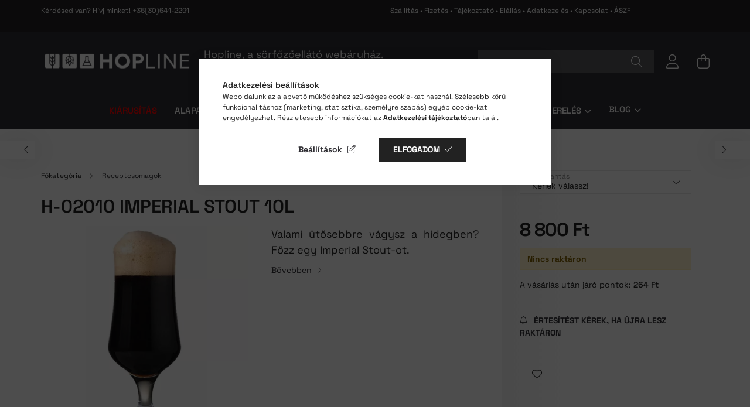

--- FILE ---
content_type: text/html; charset=UTF-8
request_url: https://www.hopline.hu/imperial-stout
body_size: 27171
content:
<!DOCTYPE html>
<html lang="hu">
<head>
    <meta charset="utf-8">
<meta name="description" content="H-02010 Imperial Stout 10L, Valami ütősebbre vágysz a hidegben? Főzz egy Imperial Stout-ot. , Hopline, a sörfőzőellátó">
<meta name="robots" content="index, follow">
<meta http-equiv="X-UA-Compatible" content="IE=Edge">
<meta property="og:site_name" content="Hopline, a sörfőzőellátó" />
<meta property="og:title" content="H-02010 Imperial Stout 10L - Hopline, a sörfőzőellátó">
<meta property="og:description" content="H-02010 Imperial Stout 10L, Valami ütősebbre vágysz a hidegben? Főzz egy Imperial Stout-ot. , Hopline, a sörfőzőellátó">
<meta property="og:type" content="product">
<meta property="og:url" content="https://www.hopline.hu/imperial-stout">
<meta property="og:image" content="https://www.hopline.hu/img/55304/600140-cs/600140-cs.webp">
<meta name="mobile-web-app-capable" content="yes">
<meta name="apple-mobile-web-app-capable" content="yes">
<meta name="MobileOptimized" content="320">
<meta name="HandheldFriendly" content="true">

<title>H-02010 Imperial Stout 10L - Hopline, a sörfőzőellátó</title>


<script>
var service_type="shop";
var shop_url_main="https://www.hopline.hu";
var actual_lang="hu";
var money_len="0";
var money_thousend=" ";
var money_dec=",";
var shop_id=55304;
var unas_design_url="https:"+"/"+"/"+"www.hopline.hu"+"/"+"!common_design"+"/"+"base"+"/"+"002102"+"/";
var unas_design_code='002102';
var unas_base_design_code='2100';
var unas_design_ver=4;
var unas_design_subver=4;
var unas_shop_url='https://www.hopline.hu';
var responsive="yes";
var price_nullcut_disable=1;
var config_plus=new Array();
config_plus['product_tooltip']=1;
config_plus['cart_redirect']=1;
config_plus['money_type']='Ft';
config_plus['money_type_display']='Ft';
var lang_text=new Array();

var UNAS = UNAS || {};
UNAS.shop={"base_url":'https://www.hopline.hu',"domain":'www.hopline.hu',"username":'hopline.unas.hu',"id":55304,"lang":'hu',"currency_type":'Ft',"currency_code":'HUF',"currency_rate":'1',"currency_length":0,"base_currency_length":0,"canonical_url":'https://www.hopline.hu/imperial-stout'};
UNAS.design={"code":'002102',"page":'product_details'};
UNAS.api_auth="d879f031974bf839602ed460bb585384";
UNAS.customer={"email":'',"id":0,"group_id":0,"without_registration":0};
UNAS.customer["area_ids"]=[42059];
UNAS.shop["category_id"]="405902";
UNAS.shop["sku"]="600140-cs";
UNAS.shop["product_id"]="650494624";
UNAS.shop["only_private_customer_can_purchase"] = false;
 

UNAS.text = {
    "button_overlay_close": `Bezár`,
    "popup_window": `Felugró ablak`,
    "list": `lista`,
    "updating_in_progress": `frissítés folyamatban`,
    "updated": `frissítve`,
    "is_opened": `megnyitva`,
    "is_closed": `bezárva`,
    "deleted": `törölve`,
    "consent_granted": `hozzájárulás megadva`,
    "consent_rejected": `hozzájárulás elutasítva`,
    "field_is_incorrect": `mező hibás`,
    "error_title": `Hiba!`,
    "product_variants": `termék változatok`,
    "product_added_to_cart": `A termék a kosárba került`,
    "product_added_to_cart_with_qty_problem": `A termékből csak [qty_added_to_cart] [qty_unit] került kosárba`,
    "product_removed_from_cart": `A termék törölve a kosárból`,
    "reg_title_name": `Név`,
    "reg_title_company_name": `Cégnév`,
    "number_of_items_in_cart": `Kosárban lévő tételek száma`,
    "cart_is_empty": `A kosár üres`,
    "cart_updated": `A kosár frissült`
};



UNAS.text["delete_from_favourites"]= `Törlés a kedvencek közül`;
UNAS.text["add_to_favourites"]= `Kedvencekhez`;






window.lazySizesConfig=window.lazySizesConfig || {};
window.lazySizesConfig.loadMode=1;
window.lazySizesConfig.loadHidden=false;

window.dataLayer = window.dataLayer || [];
function gtag(){dataLayer.push(arguments)};
gtag('js', new Date());
</script>

<script src="https://www.hopline.hu/!common_packages/jquery/jquery-3.2.1.js?mod_time=1759314984"></script>
<script src="https://www.hopline.hu/!common_packages/jquery/plugins/migrate/migrate.js?mod_time=1759314984"></script>
<script src="https://www.hopline.hu/!common_packages/jquery/plugins/tippy/popper-2.4.4.min.js?mod_time=1759314984"></script>
<script src="https://www.hopline.hu/!common_packages/jquery/plugins/tippy/tippy-bundle.umd.min.js?mod_time=1759314984"></script>
<script src="https://www.hopline.hu/!common_packages/jquery/plugins/tools/overlay/overlay.js?mod_time=1759314984"></script>
<script src="https://www.hopline.hu/!common_packages/jquery/plugins/tools/toolbox/toolbox.expose.js?mod_time=1759314984"></script>
<script src="https://www.hopline.hu/!common_packages/jquery/plugins/lazysizes/lazysizes.min.js?mod_time=1759314984"></script>
<script src="https://www.hopline.hu/!common_packages/jquery/plugins/lazysizes/plugins/bgset/ls.bgset.min.js?mod_time=1759314984"></script>
<script src="https://www.hopline.hu/!common_packages/jquery/own/shop_common/exploded/common.js?mod_time=1764831093"></script>
<script src="https://www.hopline.hu/!common_packages/jquery/own/shop_common/exploded/common_overlay.js?mod_time=1759314984"></script>
<script src="https://www.hopline.hu/!common_packages/jquery/own/shop_common/exploded/common_shop_popup.js?mod_time=1759314984"></script>
<script src="https://www.hopline.hu/!common_packages/jquery/own/shop_common/exploded/page_product_details.js?mod_time=1759314984"></script>
<script src="https://www.hopline.hu/!common_packages/jquery/own/shop_common/exploded/function_favourites.js?mod_time=1759314984"></script>
<script src="https://www.hopline.hu/!common_packages/jquery/own/shop_common/exploded/function_product_subscription.js?mod_time=1759314984"></script>
<script src="https://www.hopline.hu/!common_packages/jquery/own/shop_common/exploded/function_vote.js?mod_time=1759314984"></script>
<script src="https://www.hopline.hu/!common_packages/jquery/plugins/hoverintent/hoverintent.js?mod_time=1759314984"></script>
<script src="https://www.hopline.hu/!common_packages/jquery/own/shop_tooltip/shop_tooltip.js?mod_time=1759314984"></script>
<script src="https://www.hopline.hu/!common_packages/jquery/plugins/responsive_menu/responsive_menu-unas.js?mod_time=1759314984"></script>
<script src="https://www.hopline.hu/!common_design/base/002100/main.js?mod_time=1759314986"></script>
<script src="https://www.hopline.hu/!common_packages/jquery/plugins/flickity/v3/flickity.pkgd.min.js?mod_time=1759314984"></script>
<script src="https://www.hopline.hu/!common_packages/jquery/plugins/toastr/toastr.min.js?mod_time=1759314984"></script>
<script src="https://www.hopline.hu/!common_packages/jquery/plugins/photoswipe/photoswipe.min.js?mod_time=1759314984"></script>
<script src="https://www.hopline.hu/!common_packages/jquery/plugins/photoswipe/photoswipe-ui-default.min.js?mod_time=1759314984"></script>

<link href="https://www.hopline.hu/temp/shop_55304_5db27fd22b894807af405e36ac225f38.css?mod_time=1769323577" rel="stylesheet" type="text/css">

<link href="https://www.hopline.hu/imperial-stout" rel="canonical">
<link id="favicon-16x16" rel="icon" type="image/png" href="https://www.hopline.hu/shop_ordered/55304/pic/favicon-16x16.png" sizes="16x16">
<link href="https://www.hopline.hu/shop_ordered/55304/design_pic/favicon.ico" rel="shortcut icon">
<script>
        var google_consent=1;
    
        gtag('consent', 'default', {
           'ad_storage': 'denied',
           'ad_user_data': 'denied',
           'ad_personalization': 'denied',
           'analytics_storage': 'denied',
           'functionality_storage': 'denied',
           'personalization_storage': 'denied',
           'security_storage': 'granted'
        });

    
        gtag('consent', 'update', {
           'ad_storage': 'denied',
           'ad_user_data': 'denied',
           'ad_personalization': 'denied',
           'analytics_storage': 'denied',
           'functionality_storage': 'denied',
           'personalization_storage': 'denied',
           'security_storage': 'granted'
        });

        </script>
    <script async src="https://www.googletagmanager.com/gtag/js?id=UA-181232735-2"></script>    <script>
    gtag('config', 'UA-181232735-2');

        </script>
        <script>
    var google_analytics=1;

                gtag('event', 'view_item', {
              "currency": "HUF",
              "value": '8800',
              "items": [
                  {
                      "item_id": "600140-cs",
                      "item_name": "H-02010 Imperial Stout 10L",
                      "item_category": "Receptcsomagok",
                      "price": '8800'
                  }
              ],
              'non_interaction': true
            });
               </script>
           <script>
        gtag('config', 'AW-479542611',{'allow_enhanced_conversions':true});
                </script>
            <script>
        var google_ads=1;

                gtag('event','remarketing', {
            'ecomm_pagetype': 'product',
            'ecomm_prodid': ["600140-cs"],
            'ecomm_totalvalue': 8800        });
            </script>
    
    <script>
    var facebook_pixel=1;
    /* <![CDATA[ */
        !function(f,b,e,v,n,t,s){if(f.fbq)return;n=f.fbq=function(){n.callMethod?
            n.callMethod.apply(n,arguments):n.queue.push(arguments)};if(!f._fbq)f._fbq=n;
            n.push=n;n.loaded=!0;n.version='2.0';n.queue=[];t=b.createElement(e);t.async=!0;
            t.src=v;s=b.getElementsByTagName(e)[0];s.parentNode.insertBefore(t,s)}(window,
                document,'script','//connect.facebook.net/en_US/fbevents.js');

        fbq('init', '3030526173940780');
                fbq('track', 'PageView', {}, {eventID:'PageView.aXbmy0KB7rg3naZSr16L2AAAB-k'});
        
        fbq('track', 'ViewContent', {
            content_name: 'H-02010 Imperial Stout 10L',
            content_category: 'Receptcsomagok',
            content_ids: ['600140-cs'],
            contents: [{'id': '600140-cs', 'quantity': '1'}],
            content_type: 'product',
            value: 8800.0001,
            currency: 'HUF'
        }, {eventID:'ViewContent.aXbmy0KB7rg3naZSr16L2AAAB-k'});

        
        $(document).ready(function() {
            $(document).on("addToCart", function(event, product_array){
                facebook_event('AddToCart',{
					content_name: product_array.name,
					content_category: product_array.category,
					content_ids: [product_array.sku],
					contents: [{'id': product_array.sku, 'quantity': product_array.qty}],
					content_type: 'product',
					value: product_array.price,
					currency: 'HUF'
				}, {eventID:'AddToCart.' + product_array.event_id});
            });

            $(document).on("addToFavourites", function(event, product_array){
                facebook_event('AddToWishlist', {
                    content_ids: [product_array.sku],
                    content_type: 'product'
                }, {eventID:'AddToFavourites.' + product_array.event_id});
            });
        });

    /* ]]> */
    </script>
<script>
(function(i,s,o,g,r,a,m){i['BarionAnalyticsObject']=r;i[r]=i[r]||function(){
    (i[r].q=i[r].q||[]).push(arguments)},i[r].l=1*new Date();a=s.createElement(o),
    m=s.getElementsByTagName(o)[0];a.async=1;a.src=g;m.parentNode.insertBefore(a,m)
})(window, document, 'script', 'https://pixel.barion.com/bp.js', 'bp');
                    
bp('init', 'addBarionPixelId', ' BP-1kaJXsoF6t-71');
</script>
<noscript><img height='1' width='1' style='display:none' alt='' src='https://pixel.barion.com/a.gif?__ba_pixel_id= BP-1kaJXsoF6t-71&ev=contentView&noscript=1'/></noscript><script src="https://static.klaviyo.com/onsite/js/klaviyo.js?company_id=QPqpuq"></script>
<script>!function(){if(!window.klaviyo){window._klOnsite=window._klOnsite||[];try{window.klaviyo=new Proxy({},{get:function(n,i){return"push"===i?function(){var n;(n=window._klOnsite).push.apply(n,arguments)}:function(){for(var n=arguments.length,o=new Array(n),w=0;w<n;w++)o[w]=arguments[w];var t="function"==typeof o[o.length-1]?o.pop():void 0,e=new Promise((function(n){window._klOnsite.push([i].concat(o,[function(i){t&&t(i),n(i)}]))}));return e}}})}catch(n){window.klaviyo=window.klaviyo||[],window.klaviyo.push=function(){var n;(n=window._klOnsite).push.apply(n,arguments)}}}}();</script>
<script>
       var item = {
          "ProductName":"H-02010 Imperial Stout 10L",
          "ProductID":"600140-cs",
          "SKU":"600140-cs",
          "Categories":"Receptcsomagok",
          "ImageURL":"https://www.hopline.hu/img/55304/600140-cs/440x440,r/600140-cs.webp?time=1700919403",
          "URL":"https://www.hopline.hu/imperial-stout",
          "Brand":"",
          "Price":"8800.0001",
          "CompareAtPrice":"8800.0001"
          };
        klaviyo.push(["track", "Viewed Product", item]);
</script>
<script>
      klaviyo.push(["trackViewedItem", {
          "Title":"H-02010 Imperial Stout 10L",
          "ItemId":"600140-cs",
          "Categories":"Receptcsomagok",
          "ImageUrl":"https://www.hopline.hu/img/55304/600140-cs/440x440,r/600140-cs.webp?time=1700919403",
          "Url":"https://www.hopline.hu/imperial-stout",
          "Metadata": {
              "Brand":"",
              "Price":"8800.0001",
              "CompareAtPrice":"8800.0001"
          }
       }]);
</script>

<script>

    (function(w,d,e,u,f,l,n){w[f]=w[f]||function(){(w[f].q=w[f].q||[])
    .push(arguments);},l=d.createElement(e),l.async=1,l.src=u,
    n=d.getElementsByTagName(e)[0],n.parentNode.insertBefore(l,n);})
    (window,document,'script','https://assets.mailerlite.com/js/universal.js','ml');
    ml('account', '692542');



(function(w,d,e,u,f,l,n){w[f]=w[f]||function(){(w[f].q=w[f].q||[])
.push(arguments);},l=d.createElement(e),l.async=1,l.src=u,
n=d.getElementsByTagName(e)[0],n.parentNode.insertBefore(l,n);})
(window,document,'script','https://assets.mailerlite.com/js/universal.js','ml');
ml('account', '692542');



document.addEventListener("DOMContentLoaded", function() {
    // Get the select elements
    var languageSelect = document.querySelector('.lang-select');
    var currencySelect = document.getElementById('session_money_select2');

    if (languageSelect && currencySelect) {
        // Function to synchronize currency with selected language
        function synchronizeCurrency() {
            var selectedLanguage = languageSelect.value;
            
            // Match currency to the selected language
            if (selectedLanguage === '/') { // 'HU' is represented by '/'
                currencySelect.value = '-1'; // Assuming '-1' corresponds to HUF
            } else if (selectedLanguage === '/en/') { // 'EN' is represented by '/en/'
                currencySelect.value = '0';  // Assuming '0' corresponds to EUR
            }
        }

        // Set initial synchronization
        synchronizeCurrency();
        
        // Add an event listener to update currency on language change
        languageSelect.addEventListener('change', function() {
            synchronizeCurrency();
        });

        // Hide the entire currency select group
        var currencySelectGroup = document.querySelector('.currency-select-group');
        if (currencySelectGroup) {
            currencySelectGroup.style.display = 'none';
        }
    }
});

</script>


<script id="barat_hud_sr_script">var hst=document.createElement("script");hst.src="//admin.fogyasztobarat.hu/h-api.js";hst.type="text/javascript";hst.setAttribute("data-id","STCZHQP0");hst.setAttribute("id","fbarat");var hs=document.getElementById("barat_hud_sr_script");hs.parentNode.insertBefore(hst,hs);</script>



    <meta content="width=device-width, initial-scale=1.0" name="viewport" />
    <link rel="preconnect" href="https://fonts.gstatic.com">
    <link rel="preload" href="https://fonts.googleapis.com/css2?family=Poppins:wght@400;700&display=swap" as="style" />
    <link rel="stylesheet" href="https://fonts.googleapis.com/css2?family=Poppins:wght@400;700&display=swap" media="print" onload="this.media='all'">
    <noscript>
        <link rel="stylesheet" href="https://fonts.googleapis.com/css2?family=Poppins:wght@400;700&display=swap" />
    </noscript>
    
    
    
    
    

    
    
    
            
        
        
        
        
        
    
    
</head>




<body class='design_ver4 design_subver1 design_subver2 design_subver3 design_subver4' id="ud_shop_artdet">
<div id="image_to_cart" style="display:none; position:absolute; z-index:100000;"></div>
<div class="overlay_common overlay_warning" id="overlay_cart_add"></div>
<script>$(document).ready(function(){ overlay_init("cart_add",{"onBeforeLoad":false}); });</script>
<div id="overlay_login_outer"></div>	
	<script>
	$(document).ready(function(){
	    var login_redir_init="";

		$("#overlay_login_outer").overlay({
			onBeforeLoad: function() {
                var login_redir_temp=login_redir_init;
                if (login_redir_act!="") {
                    login_redir_temp=login_redir_act;
                    login_redir_act="";
                }

									$.ajax({
						type: "GET",
						async: true,
						url: "https://www.hopline.hu/shop_ajax/ajax_popup_login.php",
						data: {
							shop_id:"55304",
							lang_master:"hu",
                            login_redir:login_redir_temp,
							explicit:"ok",
							get_ajax:"1"
						},
						success: function(data){
							$("#overlay_login_outer").html(data);
							if (unas_design_ver >= 5) $("#overlay_login_outer").modal('show');
							$('#overlay_login1 input[name=shop_pass_login]').keypress(function(e) {
								var code = e.keyCode ? e.keyCode : e.which;
								if(code.toString() == 13) {		
									document.form_login_overlay.submit();		
								}	
							});	
						}
					});
								},
			top: 50,
			mask: {
	color: "#000000",
	loadSpeed: 200,
	maskId: "exposeMaskOverlay",
	opacity: 0.7
},
			closeOnClick: (config_plus['overlay_close_on_click_forced'] === 1),
			onClose: function(event, overlayIndex) {
				$("#login_redir").val("");
			},
			load: false
		});
		
			});
	function overlay_login() {
		$(document).ready(function(){
			$("#overlay_login_outer").overlay().load();
		});
	}
	function overlay_login_remind() {
        if (unas_design_ver >= 5) {
            $("#overlay_remind").overlay().load();
        } else {
            $(document).ready(function () {
                $("#overlay_login_outer").overlay().close();
                setTimeout('$("#overlay_remind").overlay().load();', 250);
            });
        }
	}

    var login_redir_act="";
    function overlay_login_redir(redir) {
        login_redir_act=redir;
        $("#overlay_login_outer").overlay().load();
    }
	</script>  
	<div class="overlay_common overlay_info" id="overlay_remind"></div>
<script>$(document).ready(function(){ overlay_init("remind",[]); });</script>

	<script>
    	function overlay_login_error_remind() {
		$(document).ready(function(){
			load_login=0;
			$("#overlay_error").overlay().close();
			setTimeout('$("#overlay_remind").overlay().load();', 250);	
		});
	}
	</script>  
	<div class="overlay_common overlay_info" id="overlay_newsletter"></div>
<script>$(document).ready(function(){ overlay_init("newsletter",[]); });</script>

<script>
function overlay_newsletter() {
    $(document).ready(function(){
        $("#overlay_newsletter").overlay().load();
    });
}
</script>
<div class="overlay_common overlay_info" id="overlay_product_subscription"></div>
<script>$(document).ready(function(){ overlay_init("product_subscription",[]); });</script>
<div class="overlay_common overlay_error" id="overlay_script"></div>
<script>$(document).ready(function(){ overlay_init("script",[]); });</script>
    <script>
    $(document).ready(function() {
        $.ajax({
            type: "GET",
            url: "https://www.hopline.hu/shop_ajax/ajax_stat.php",
            data: {master_shop_id:"55304",get_ajax:"1"}
        });
    });
    </script>
    

<div id="container" class="no-slideshow  page_shop_artdet_600140_cs  js-ajax-filter-box-checking filter-not-exists">
            <header class="header position-relative">
                        <div class="js-element nanobar js-nanobar" data-element-name="header_text_section_1">
            <div class="header_text_section_1 nanobar__inner text-center">
                                    <div class="container menu-teteje" style="text-size: 1.2rem;">
<span class="menu-kerdes">Kérdésed van? Hívj minket! +36(30)641-2291</span>
<span class="menu-top-spacer"></span>


<span class="kismenu"> 
<a class="menu-top-nav-link" href="/szallitas" title="Szállítás">Szállítás</a> 
•
<a class="menu-top-nav-link" href="/fizetes" title="Fizetés">Fizetés</a> 
•
<a class="menu-top-nav-link" href="/kepes-tajekoztato" title="Képes tájékoztató">Tájékoztató</a> 
•
<a class="menu-top-nav-link" href="/elallas-es-visszaterites" title="Elállás">Elállás</a> 
•
<a class="menu-top-nav-link" href="/adatkezelesi-tajekoztato" title="Adatkezelési tájékoztató">Adatkezelés</a> 
•
<a class="menu-top-nav-link" href="https://hopline.hu/shop_contact.php" title="Kapcsolat">Kapcsolat</a> 
•
<a class="menu-top-nav-link" href="/aszf" title="Általános szerződési feltételek">ÁSZF</a> 
</span></div><p>&nbsp;</p>
                                <button type="button" class="btn nanobar__btn-close" onclick="closeNanobar(this,'header_text_section_1_hide','session');" aria-label="Bezár" title="Bezár">
                    <span class="icon--close"></span>
                </button>
            </div>
        </div>
    
            <div class="header-inner">
                <div class="header-container container">
                    <div class="row gutters-5 flex-nowrap justify-content-center align-items-center">
                            <div id="header_logo_img" class="js-element logo col-auto flex-shrink-1 order-2 order-xl-1" data-element-name="header_logo">
        <div class="header_logo-img-container">
            <div class="header_logo-img-wrapper">
                                                            <a href="https://www.hopline.hu/">                        <picture>
                                                            <source media="(max-width: 575.98px)" srcset="https://www.hopline.hu/!common_design/custom/hopline.unas.hu/element/layout_hu_header_logo-300x80_1_small.png?time=1729004701 200w, https://www.hopline.hu/!common_design/custom/hopline.unas.hu/element/layout_hu_header_logo-300x80_1_small_retina.png?time=1729004701 200w" sizes="200px"/>
                                                                                    <img                                  src="https://www.hopline.hu/!common_design/custom/hopline.unas.hu/element/layout_hu_header_logo-300x80_1_default.png?time=1729004701"
                                 srcset="https://www.hopline.hu/!common_design/custom/hopline.unas.hu/element/layout_hu_header_logo-300x80_1_default.png?time=1729004701 1x, https://www.hopline.hu/!common_design/custom/hopline.unas.hu/element/layout_hu_header_logo-300x80_1_default_retina.png?time=1729004701 2x"
                                 alt="Hopline, a sörfőzőellátó"/>
                        </picture>
                        </a>                                                </div>
        </div>
    </div>


                        <div class="header__left col-auto col-xl order-1 order-xl-2">
                            <div class="d-flex align-items-center justify-content-center">
                                <button type="button" class="hamburger__btn js-hamburger-btn dropdown--btn d-xl-none" id="hamburger__btn" aria-label="hamburger button" data-btn-for=".hamburger__dropdown">
                                    <span class="hamburger__btn-icon icon--hamburger"></span>
                                </button>
                                    <div class="js-element header_text_section_2 d-none d-xl-block" data-element-name="header_text_section_2">
        <div class="element__content ">
                            <div class="element__html slide-1"><div class="hopline-blokk">
<p class="sor1">Hopline, a sörfőzőellátó webáruház.</p>
<p class="sor2">Kezdd velünk a sörfőzést!</p>
</div></div>
                    </div>
    </div>

                            </div>
                        </div>

                        <div class="header__right col col-xl-auto order-3 py-3 py-lg-5">
                            <div class="d-flex align-items-center justify-content-end">
                                    <div class="lang-box-desktop flex-shrink-0">
        <div class="lang-select-group form-group form-select-group mb-0">
            <select class="form-control border-0 lang-select" aria-label="Nyelv váltás" name="change_lang" onchange="location.href='https://www.hopline.hu'+this.value">
                                <option value="/imperial-stout" selected="selected">HU</option>
                                <option value="/en/imperial-stout">EN</option>
                            </select>
        </div>
    </div>
    
                                    <div class="currency-box-desktop flex-shrink-0">
        <form action="https://www.hopline.hu/shop_moneychange.php" name="form_moneychange" method="post"><input name="file_back" type="hidden" value="/imperial-stout">
            <div class="currency-select-group form-group form-select-group mb-0">
                <select class="form-control border-0 money-select" name="session_money_select" id="session_money_select2" onchange="document.form_moneychange.submit();">
                    <option value="-1" selected="selected">Ft (HUF)</option>
                                            <option value="0">EUR</option>
                                    </select>
            </div>
        </form>
            </div>

                                <div class="search-open-btn d-block d-lg-none icon--search text-center" onclick="toggleSearch();"></div>
                                <div class="search__container">
                                    <div class="search-box position-relative ml-auto container px-0 browser-is-chrome" id="box_search_content">
    <form name="form_include_search" id="form_include_search" action="https://www.hopline.hu/shop_search.php" method="get">
        <div class="box-search-group mb-0">
            <input data-stay-visible-breakpoint="992" name="search" id="box_search_input" value=""
                   aria-label="Keresés" pattern=".{3,100}" title="Hosszabb kereső kifejezést írjon be!" placeholder="Keresés"
                   type="text" maxlength="100" class="ac_input form-control js-search-input" autocomplete="off" required            >
            <div class="search-box__search-btn-outer input-group-append" title="Keresés">
                <button class="search-btn" aria-label="Keresés">
                    <span class="search-btn-icon icon--search"></span>
                </button>
            </div>
            <div class="search__loading">
                <div class="loading-spinner--small"></div>
            </div>
        </div>
        <div class="search-box__mask"></div>
    </form>
    <div class="ac_results"></div>
</div>
<script>
    $(document).ready(function(){
        $(document).on('smartSearchInputLoseFocus', function(){
            if ($('.js-search-smart-autocomplete').length>0) {
                setTimeout(function(){
                    let height = $(window).height() - ($('.js-search-smart-autocomplete').offset().top - $(window).scrollTop()) - 20;
                    $('.search-smart-autocomplete').css('max-height', height + 'px');
                }, 300);
            }
        });
    });
</script>



                                </div>
                                <div class="profil__container">
                                                <div class="profile">
            <button type="button" class="profile__btn js-profile-btn dropdown--btn" id="profile__btn" data-orders="https://www.hopline.hu/shop_order_track.php" aria-label="profile button" data-btn-for=".profile__dropdown">
                <span class="profile__btn-icon icon--head"></span>
            </button>
        </div>
    
                                </div>
                                <div class="cart-box__container pr-3 pr-xl-0">
                                    <button class="cart-box__btn dropdown--btn" aria-label="cart button" type="button" data-btn-for=".cart-box__dropdown">
                                        <span class="cart-box__btn-icon icon--cart">
                                                <span id='box_cart_content' class='cart-box'>            </span>
                                        </span>
                                    </button>
                                </div>
                            </div>
                        </div>
                    </div>
                </div>
            </div>
                            <div class="header-menus d-none d-xl-block">
                    <div class="container text-center position-relative">
                        <ul class="main-menus d-none d-lg-flex justify-content-center text-left js-main-menus-content cat-menus level-0 plus-menus level-0" data-level="0">
                                <li class='cat-menu  is-spec-item js-cat-menu-akcio' data-id="akcio">

        <span class="cat-menu__name font-weight-bold">
                            <a class='cat-menu__link font-weight-bold' href='https://www.hopline.hu/akcio' >
                            KIÁRUSÍTÁS            </a>
        </span>

            </li>
    <li class='cat-menu  has-child js-cat-menu-100002' data-id="100002">

        <span class="cat-menu__name font-weight-bold">
                            <a class='cat-menu__link font-weight-bold' href='https://www.hopline.hu/alapanyagok' >
                            Alapanyagok            </a>
        </span>

        			    <div class="cat-menu__sublist js-sublist level-1 ">
        <div class="sublist-inner js-sublist-inner ps__child--consume">
            <div class="cat-menu__sublist-inner d-flex">
                <div class="flex-grow-1">
                    <ul class="cat-menus level-1 row" data-level="cat-level-1">
                                                    <li class="col-2 mb-5 cat-menu has-child js-cat-menu-100010" data-id="100010">
                                <span class="cat-menu__name text-uppercase font-weight-bold" >
                                    <a class="cat-menu__link" href="https://www.hopline.hu/alapanyagok/malatak" >
                                    Maláták
                                                                            </a>
                                </span>
                                                                        <div class="cat-menu__list level-2">
        <ul class="cat-menus level-2" data-level="cat-level-2">
                            <li class="cat-menu js-cat-menu-208499" data-id="208499">
                    <span class="cat-menu__name" >
                        <a class="cat-menu__link" href="https://www.hopline.hu/alapanyagok/malatak/alap-malatak" >                        Alap maláták
                                                    </a>                    </span>
                                    </li>
                            <li class="cat-menu js-cat-menu-888826" data-id="888826">
                    <span class="cat-menu__name" >
                        <a class="cat-menu__link" href="https://www.hopline.hu/alapanyagok/malatak/karamell-es-kristaly-malatak" >                        Karamellmaláták
                                                    </a>                    </span>
                                    </li>
                            <li class="cat-menu js-cat-menu-978316" data-id="978316">
                    <span class="cat-menu__name" >
                        <a class="cat-menu__link" href="https://www.hopline.hu/alapanyagok/malatak/specialis-malatak" >                        Speciális maláták
                                                    </a>                    </span>
                                    </li>
                            <li class="cat-menu js-cat-menu-645994" data-id="645994">
                    <span class="cat-menu__name" >
                        <a class="cat-menu__link" href="https://www.hopline.hu/alapanyagok/malatak/pelyhek-199" >                        Pelyhek, héjak
                                                    </a>                    </span>
                                    </li>
                            <li class="cat-menu js-cat-menu-589233" data-id="589233">
                    <span class="cat-menu__name" >
                        <a class="cat-menu__link" href="https://www.hopline.hu/Fustolt-malatak" >                        Füstölt maláták
                                                    </a>                    </span>
                                    </li>
                            <li class="cat-menu js-cat-menu-277278" data-id="277278">
                    <span class="cat-menu__name" >
                        <a class="cat-menu__link" href="https://www.hopline.hu/alapanyagok/malatak/malatakivonat" >                        Malátakivonat
                                                    </a>                    </span>
                                    </li>
                            <li class="cat-menu js-cat-menu-118835" data-id="118835">
                    <span class="cat-menu__name" >
                        <a class="cat-menu__link" href="https://www.hopline.hu/alapanyagok/malatak/festo-malatak" >                        Festő maláták
                                                    </a>                    </span>
                                    </li>
                                        <li class="cat-menu">
                    <a class="cat-menu__link cat-menu__all-cat font-s icon--a-chevron-right" href="https://www.hopline.hu/alapanyagok/malatak">További kategóriák</a>
                </li>
                    </ul>
    </div>


                                                            </li>
                                                    <li class="col-2 mb-5 cat-menu has-child js-cat-menu-100011" data-id="100011">
                                <span class="cat-menu__name text-uppercase font-weight-bold" >
                                    <a class="cat-menu__link" href="https://www.hopline.hu/alapanyagok/komlok" >
                                    Komlók
                                                                            </a>
                                </span>
                                                                        <div class="cat-menu__list level-2">
        <ul class="cat-menus level-2" data-level="cat-level-2">
                            <li class="cat-menu js-cat-menu-404321" data-id="404321">
                    <span class="cat-menu__name" >
                        <a class="cat-menu__link" href="https://www.hopline.hu/alapanyagok/komlok/lupomax" >                        LUPOMAX
                                                    </a>                    </span>
                                    </li>
                            <li class="cat-menu js-cat-menu-100038" data-id="100038">
                    <span class="cat-menu__name" >
                        <a class="cat-menu__link" href="https://www.hopline.hu/alapanyagok/komlok/aroma-komlok" >                        Aroma komlók
                                                    </a>                    </span>
                                    </li>
                            <li class="cat-menu js-cat-menu-526282" data-id="526282">
                    <span class="cat-menu__name" >
                        <a class="cat-menu__link" href="https://www.hopline.hu/alapanyagok/komlok/keseru-komlo" >                        Keserű komló
                                                    </a>                    </span>
                                    </li>
                            <li class="cat-menu js-cat-menu-902294" data-id="902294">
                    <span class="cat-menu__name" >
                        <a class="cat-menu__link" href="https://www.hopline.hu/alapanyagok/komlok/kettos-felhasznalasu-komlo" >                        Kettős felhasználású
                                                    </a>                    </span>
                                    </li>
                            <li class="cat-menu js-cat-menu-913503" data-id="913503">
                    <span class="cat-menu__name" >
                        <a class="cat-menu__link" href="https://www.hopline.hu/alapanyagok/komlok/osszes-komlo" >                        Összes komló
                                                    </a>                    </span>
                                    </li>
                            <li class="cat-menu js-cat-menu-702674" data-id="702674">
                    <span class="cat-menu__name" >
                        <a class="cat-menu__link" href="https://www.hopline.hu/Kiserleti-komlok" >                        Kísérleti komlók
                                                    </a>                    </span>
                                    </li>
                                </ul>
    </div>


                                                            </li>
                                                    <li class="col-2 mb-5 cat-menu has-child js-cat-menu-904952" data-id="904952">
                                <span class="cat-menu__name text-uppercase font-weight-bold" >
                                    <a class="cat-menu__link" href="https://www.hopline.hu/alapanyagok/elesztok" >
                                    Élesztő, tápsó, enzimek
                                                                            </a>
                                </span>
                                                                        <div class="cat-menu__list level-2">
        <ul class="cat-menus level-2" data-level="cat-level-2">
                            <li class="cat-menu js-cat-menu-968411" data-id="968411">
                    <span class="cat-menu__name" >
                        <a class="cat-menu__link" href="https://www.hopline.hu/alapanyagok/elesztok/szaraz-eleszto" >                        Száraz élesztő
                                                    </a>                    </span>
                                    </li>
                            <li class="cat-menu js-cat-menu-296072" data-id="296072">
                    <span class="cat-menu__name" >
                        <a class="cat-menu__link" href="https://www.hopline.hu/alapanyagok/elesztok/folyekony-eleszto" >                        Folyékony élesztő
                                                    </a>                    </span>
                                    </li>
                            <li class="cat-menu js-cat-menu-607414" data-id="607414">
                    <span class="cat-menu__name" >
                        <a class="cat-menu__link" href="https://www.hopline.hu/alapanyagok/elesztok/enzim" >                        Enzimek
                                                    </a>                    </span>
                                    </li>
                            <li class="cat-menu js-cat-menu-988179" data-id="988179">
                    <span class="cat-menu__name" >
                        <a class="cat-menu__link" href="https://www.hopline.hu/alapanyagok/elesztok/eleszto-tapso" >                        Tápsó
                                                    </a>                    </span>
                                    </li>
                            <li class="cat-menu js-cat-menu-625782" data-id="625782">
                    <span class="cat-menu__name" >
                        <a class="cat-menu__link" href="https://www.hopline.hu/Bakterium-kultura" >                        Baktérium kultúra
                                                    </a>                    </span>
                                    </li>
                                </ul>
    </div>


                                                            </li>
                                                    <li class="col-2 mb-5 cat-menu has-child js-cat-menu-894673" data-id="894673">
                                <span class="cat-menu__name text-uppercase font-weight-bold" >
                                    <a class="cat-menu__link" href="https://www.hopline.hu/alapanyagok/cukrok-edesitoszerek-244" >
                                    Cukrok, édesítőszerek
                                                                            </a>
                                </span>
                                                                        <div class="cat-menu__list level-2">
        <ul class="cat-menus level-2" data-level="cat-level-2">
                            <li class="cat-menu js-cat-menu-464215" data-id="464215">
                    <span class="cat-menu__name" >
                        <a class="cat-menu__link" href="https://www.hopline.hu/alapanyagok/cukrok-edesitoszerek-244/erjesztheto-250" >                        Erjeszthető
                                                    </a>                    </span>
                                    </li>
                            <li class="cat-menu js-cat-menu-707710" data-id="707710">
                    <span class="cat-menu__name" >
                        <a class="cat-menu__link" href="https://www.hopline.hu/alapanyagok/cukrok-edesitoszerek-244/nem-erjesztheto" >                        Nem erjeszthető
                                                    </a>                    </span>
                                    </li>
                                </ul>
    </div>


                                                            </li>
                                                    <li class="col-2 mb-5 cat-menu has-child js-cat-menu-708411" data-id="708411">
                                <span class="cat-menu__name text-uppercase font-weight-bold" >
                                    <a class="cat-menu__link" href="https://www.hopline.hu/alapanyagok/fuszerek-adalekok" >
                                    Fűszerek, kávé, tölgyfa chips
                                                                            </a>
                                </span>
                                                                        <div class="cat-menu__list level-2">
        <ul class="cat-menus level-2" data-level="cat-level-2">
                            <li class="cat-menu js-cat-menu-142417" data-id="142417">
                    <span class="cat-menu__name" >
                        <a class="cat-menu__link" href="https://www.hopline.hu/alapanyagok/fuszerek-adalekok/fuszerek" >                        Fűszerek
                                                    </a>                    </span>
                                    </li>
                            <li class="cat-menu js-cat-menu-161071" data-id="161071">
                    <span class="cat-menu__name" >
                        <a class="cat-menu__link" href="https://www.hopline.hu/alapanyagok/fuszerek-adalekok/tolgyfa-chips" >                        Tölgyfa chips
                                                    </a>                    </span>
                                    </li>
                            <li class="cat-menu js-cat-menu-656979" data-id="656979">
                    <span class="cat-menu__name" >
                        <a class="cat-menu__link" href="https://www.hopline.hu/Kave" >                        Kávé
                                                    </a>                    </span>
                                    </li>
                                </ul>
    </div>


                                                            </li>
                                                    <li class="col-2 mb-5 cat-menu has-child js-cat-menu-644369" data-id="644369">
                                <span class="cat-menu__name text-uppercase font-weight-bold" >
                                    <a class="cat-menu__link" href="https://www.hopline.hu/alapanyagok/deritoszerek" >
                                    Vízkezelés, ásványi sók, ülepítőszerek
                                                                            </a>
                                </span>
                                                                        <div class="cat-menu__list level-2">
        <ul class="cat-menus level-2" data-level="cat-level-2">
                            <li class="cat-menu js-cat-menu-669982" data-id="669982">
                    <span class="cat-menu__name" >
                        <a class="cat-menu__link" href="https://www.hopline.hu/alapanyagok/deritoszerek/hidegoldali-256" >                        Ülepítőszerek
                                                    </a>                    </span>
                                    </li>
                            <li class="cat-menu js-cat-menu-914427" data-id="914427">
                    <span class="cat-menu__name" >
                        <a class="cat-menu__link" href="https://www.hopline.hu/Asvanyi-sok" >                        Ásványi sók, savak
                                                    </a>                    </span>
                                    </li>
                                </ul>
    </div>


                                                            </li>
                                                    <li class="col-2 mb-5 cat-menu js-cat-menu-523054" data-id="523054">
                                <span class="cat-menu__name text-uppercase font-weight-bold" >
                                    <a class="cat-menu__link" href="https://www.hopline.hu/Tisztito-es-fertotlenitoszerek" >
                                    Tisztító-, és fertőtlenítőszerek
                                                                            </a>
                                </span>
                                                            </li>
                                            </ul>
                </div>
                            </div>
        </div>
    </div>


            </li>
    <li class='cat-menu  has-child js-cat-menu-347372' data-id="347372">

        <span class="cat-menu__name font-weight-bold">
                            <a class='cat-menu__link font-weight-bold' href='https://www.hopline.hu/eszkozok' >
                            Eszközök            </a>
        </span>

        			    <div class="cat-menu__sublist js-sublist level-1 ">
        <div class="sublist-inner js-sublist-inner ps__child--consume">
            <div class="cat-menu__sublist-inner d-flex">
                <div class="flex-grow-1">
                    <ul class="cat-menus level-1 row" data-level="cat-level-1">
                                                    <li class="col-2 mb-5 cat-menu has-child js-cat-menu-588651" data-id="588651">
                                <span class="cat-menu__name text-uppercase font-weight-bold" >
                                    <a class="cat-menu__link" href="https://www.hopline.hu/eszkozok/keverolapatok-es-kotyogok" >
                                    Főző felszerelés
                                                                            </a>
                                </span>
                                                                        <div class="cat-menu__list level-2">
        <ul class="cat-menus level-2" data-level="cat-level-2">
                            <li class="cat-menu js-cat-menu-617189" data-id="617189">
                    <span class="cat-menu__name" >
                        <a class="cat-menu__link" href="https://www.hopline.hu/Fazek" >                        Fazék
                                                    </a>                    </span>
                                    </li>
                            <li class="cat-menu js-cat-menu-866989" data-id="866989">
                    <span class="cat-menu__name" >
                        <a class="cat-menu__link" href="https://www.hopline.hu/en/all--in-one-brewing?source_cat=866989" >                        Sörfőző gépek
                                                    </a>                    </span>
                                    </li>
                            <li class="cat-menu js-cat-menu-998440" data-id="998440">
                    <span class="cat-menu__name" >
                        <a class="cat-menu__link" href="https://www.hopline.hu/Roppanto" >                        Roppantó
                                                    </a>                    </span>
                                    </li>
                            <li class="cat-menu js-cat-menu-572916" data-id="572916">
                    <span class="cat-menu__name" >
                        <a class="cat-menu__link" href="https://www.hopline.hu/eszkozok/szures" >                        Szűrés
                                                    </a>                    </span>
                                    </li>
                            <li class="cat-menu js-cat-menu-314020" data-id="314020">
                    <span class="cat-menu__name" >
                        <a class="cat-menu__link" href="https://www.hopline.hu/Keverolapat" >                        Keverőlapát
                                                    </a>                    </span>
                                    </li>
                            <li class="cat-menu js-cat-menu-640090" data-id="640090">
                    <span class="cat-menu__name" >
                        <a class="cat-menu__link" href="https://www.hopline.hu/Ph-Ph-beallitas" >                        Mérőeszközök
                                                    </a>                    </span>
                                    </li>
                            <li class="cat-menu js-cat-menu-131877" data-id="131877">
                    <span class="cat-menu__name" >
                        <a class="cat-menu__link" href="https://www.hopline.hu/Szivattyu" >                        Szivattyú
                                                    </a>                    </span>
                                    </li>
                                </ul>
    </div>


                                                            </li>
                                                    <li class="col-2 mb-5 cat-menu has-child js-cat-menu-718796" data-id="718796">
                                <span class="cat-menu__name text-uppercase font-weight-bold" >
                                    <a class="cat-menu__link" href="https://www.hopline.hu/eszkozok/erjeszto-eszkozok" >
                                    Erjesztő eszközök
                                                                            </a>
                                </span>
                                                                        <div class="cat-menu__list level-2">
        <ul class="cat-menus level-2" data-level="cat-level-2">
                            <li class="cat-menu js-cat-menu-119114" data-id="119114">
                    <span class="cat-menu__name" >
                        <a class="cat-menu__link" href="https://www.hopline.hu/Fermzilla" >                        Fermzilla
                                                    </a>                    </span>
                                    </li>
                            <li class="cat-menu js-cat-menu-717068" data-id="717068">
                    <span class="cat-menu__name" >
                        <a class="cat-menu__link" href="https://www.hopline.hu/Fermzilla-szerelvenyek" >                        Fermzilla tartozékok
                                                    </a>                    </span>
                                    </li>
                            <li class="cat-menu js-cat-menu-906940" data-id="906940">
                    <span class="cat-menu__name" >
                        <a class="cat-menu__link" href="https://www.hopline.hu/Vodor" >                        Vödör
                                                    </a>                    </span>
                                    </li>
                            <li class="cat-menu js-cat-menu-245730" data-id="245730">
                    <span class="cat-menu__name" >
                        <a class="cat-menu__link" href="https://www.hopline.hu/Kotyogok-csapok" >                        Kotyogók, csapok
                                                    </a>                    </span>
                                    </li>
                            <li class="cat-menu js-cat-menu-495252" data-id="495252">
                    <span class="cat-menu__name" >
                        <a class="cat-menu__link" href="https://www.hopline.hu/Hutes-futes" >                        Erjesztés vezetés, Mérőeszközök
                                                    </a>                    </span>
                                    </li>
                                </ul>
    </div>


                                                            </li>
                                                    <li class="col-2 mb-5 cat-menu has-child js-cat-menu-652921" data-id="652921">
                                <span class="cat-menu__name text-uppercase font-weight-bold" >
                                    <a class="cat-menu__link" href="https://www.hopline.hu/eszkozok/palackozoeszkozok" >
                                    Palackozás
                                                                            </a>
                                </span>
                                                                        <div class="cat-menu__list level-2">
        <ul class="cat-menus level-2" data-level="cat-level-2">
                            <li class="cat-menu js-cat-menu-856912" data-id="856912">
                    <span class="cat-menu__name" >
                        <a class="cat-menu__link" href="https://www.hopline.hu/Koronazarak" >                        Koronazárak
                                                    </a>                    </span>
                                    </li>
                            <li class="cat-menu js-cat-menu-360580" data-id="360580">
                    <span class="cat-menu__name" >
                        <a class="cat-menu__link" href="https://www.hopline.hu/Koronazarok" >                        Koronazárók
                                                    </a>                    </span>
                                    </li>
                            <li class="cat-menu js-cat-menu-452385" data-id="452385">
                    <span class="cat-menu__name" >
                        <a class="cat-menu__link" href="https://www.hopline.hu/Uvegmosas" >                        Üvegmosás, szárítás
                                                    </a>                    </span>
                                    </li>
                            <li class="cat-menu js-cat-menu-717535" data-id="717535">
                    <span class="cat-menu__name" >
                        <a class="cat-menu__link" href="https://www.hopline.hu/palack-toltes" >                        Palack töltés
                                                    </a>                    </span>
                                    </li>
                            <li class="cat-menu js-cat-menu-182637" data-id="182637">
                    <span class="cat-menu__name" >
                        <a class="cat-menu__link" href="https://www.hopline.hu/eszkozok/kegezes?source_cat=182637" >                        Keg felszerelés
                                                    </a>                    </span>
                                    </li>
                            <li class="cat-menu js-cat-menu-494672" data-id="494672">
                    <span class="cat-menu__name" >
                        <a class="cat-menu__link" href="https://www.hopline.hu/kegezes/poharak?source_cat=494672" >                        Poharak
                                                    </a>                    </span>
                                    </li>
                                </ul>
    </div>


                                                            </li>
                                                    <li class="col-2 mb-5 cat-menu has-child js-cat-menu-780477" data-id="780477">
                                <span class="cat-menu__name text-uppercase font-weight-bold" >
                                    <a class="cat-menu__link" href="https://www.hopline.hu/eszkozok/kegezes" >
                                    Kegezés, hordózás
                                                                            </a>
                                </span>
                                                                        <div class="cat-menu__list level-2">
        <ul class="cat-menus level-2" data-level="cat-level-2">
                            <li class="cat-menu js-cat-menu-785742" data-id="785742">
                    <span class="cat-menu__name" >
                        <a class="cat-menu__link" href="https://www.hopline.hu/Kegek" >                        Kegek
                                                    </a>                    </span>
                                    </li>
                            <li class="cat-menu js-cat-menu-977517" data-id="977517">
                    <span class="cat-menu__name" >
                        <a class="cat-menu__link" href="https://www.hopline.hu/Ball-lock-castlakozok" >                        Ball lock csatlakozók
                                                    </a>                    </span>
                                    </li>
                            <li class="cat-menu js-cat-menu-569935" data-id="569935">
                    <span class="cat-menu__name" >
                        <a class="cat-menu__link" href="https://www.hopline.hu/reduktor" >                        Reduktor
                                                    </a>                    </span>
                                    </li>
                            <li class="cat-menu js-cat-menu-413604" data-id="413604">
                    <span class="cat-menu__name" >
                        <a class="cat-menu__link" href="https://www.hopline.hu/Csovek" >                        Csövek
                                                    </a>                    </span>
                                    </li>
                            <li class="cat-menu js-cat-menu-857400" data-id="857400">
                    <span class="cat-menu__name" >
                        <a class="cat-menu__link" href="https://www.hopline.hu/Duotight-csatlakozok" >                        Duotight csatlakozók, elosztók
                                                    </a>                    </span>
                                    </li>
                            <li class="cat-menu js-cat-menu-165011" data-id="165011">
                    <span class="cat-menu__name" >
                        <a class="cat-menu__link" href="https://www.hopline.hu/Csapolas" >                        Csapolás
                                                    </a>                    </span>
                                    </li>
                            <li class="cat-menu js-cat-menu-257407" data-id="257407">
                    <span class="cat-menu__name" >
                        <a class="cat-menu__link" href="https://www.hopline.hu/Minikeg" >                        Minikeg
                                                    </a>                    </span>
                                    </li>
                                        <li class="cat-menu">
                    <a class="cat-menu__link cat-menu__all-cat font-s icon--a-chevron-right" href="https://www.hopline.hu/eszkozok/kegezes">További kategóriák</a>
                </li>
                    </ul>
    </div>


                                                            </li>
                                                    <li class="col-2 mb-5 cat-menu has-child js-cat-menu-678384" data-id="678384">
                                <span class="cat-menu__name text-uppercase font-weight-bold" >
                                    <a class="cat-menu__link" href="https://www.hopline.hu/Duotight" >
                                    Duotight gyorscsatlakozók
                                                                            </a>
                                </span>
                                                                        <div class="cat-menu__list level-2">
        <ul class="cat-menus level-2" data-level="cat-level-2">
                            <li class="cat-menu js-cat-menu-594515" data-id="594515">
                    <span class="cat-menu__name" >
                        <a class="cat-menu__link" href="https://www.hopline.hu/Ball-lock-csatlakozok" >                        Ball lock csatlakozók
                                                    </a>                    </span>
                                    </li>
                            <li class="cat-menu js-cat-menu-367903" data-id="367903">
                    <span class="cat-menu__name" >
                        <a class="cat-menu__link" href="https://www.hopline.hu/Evabarrier-csovek" >                        Evabarrier csövek
                                                    </a>                    </span>
                                    </li>
                            <li class="cat-menu js-cat-menu-263689" data-id="263689">
                    <span class="cat-menu__name" >
                        <a class="cat-menu__link" href="https://www.hopline.hu/Csatlakozok-elosztok-csapok" >                        Csatlakozók, elosztók, csapok
                                                    </a>                    </span>
                                    </li>
                            <li class="cat-menu js-cat-menu-837879" data-id="837879">
                    <span class="cat-menu__name" >
                        <a class="cat-menu__link" href="https://www.hopline.hu/CO2-elosztok" >                        CO2 elosztók
                                                    </a>                    </span>
                                    </li>
                                </ul>
    </div>


                                                            </li>
                                                    <li class="col-2 mb-5 cat-menu has-child js-cat-menu-365127" data-id="365127">
                                <span class="cat-menu__name text-uppercase font-weight-bold" >
                                    <a class="cat-menu__link" href="https://www.hopline.hu/eszkozok/labor-felszereles" >
                                    Labor, Tisztítószer
                                                                            </a>
                                </span>
                                                                        <div class="cat-menu__list level-2">
        <ul class="cat-menus level-2" data-level="cat-level-2">
                            <li class="cat-menu js-cat-menu-589186" data-id="589186">
                    <span class="cat-menu__name" >
                        <a class="cat-menu__link" href="https://www.hopline.hu/eszkozok/tisztitoszerek" >                        Tisztítószerek
                                                    </a>                    </span>
                                    </li>
                            <li class="cat-menu js-cat-menu-700013" data-id="700013">
                    <span class="cat-menu__name" >
                        <a class="cat-menu__link" href="https://www.hopline.hu/Meroeszkozok" >                        Mérőeszközök, labor
                                                    </a>                    </span>
                                    </li>
                            <li class="cat-menu js-cat-menu-532494" data-id="532494">
                    <span class="cat-menu__name" >
                        <a class="cat-menu__link" href="https://www.hopline.hu/Elelmiszeripari-csovek" >                        Élelmiszeripari csövek
                                                    </a>                    </span>
                                    </li>
                            <li class="cat-menu js-cat-menu-207934" data-id="207934">
                    <span class="cat-menu__name" >
                        <a class="cat-menu__link" href="https://www.hopline.hu/Lombik-laboruveg" >                        Lombik,  laborüveg
                                                    </a>                    </span>
                                    </li>
                                </ul>
    </div>


                                                            </li>
                                                    <li class="col-2 mb-5 cat-menu has-child js-cat-menu-304582" data-id="304582">
                                <span class="cat-menu__name text-uppercase font-weight-bold" >
                                    <a class="cat-menu__link" href="https://www.hopline.hu/eszkozok/kegland" >
                                    KegLand
                                                                            </a>
                                </span>
                                                                        <div class="cat-menu__list level-2">
        <ul class="cat-menus level-2" data-level="cat-level-2">
                            <li class="cat-menu js-cat-menu-622568" data-id="622568">
                    <span class="cat-menu__name" >
                        <a class="cat-menu__link" href="https://www.hopline.hu/kegland/brewzilla" >                        Brewzilla sörfőzőgép
                                                    </a>                    </span>
                                    </li>
                            <li class="cat-menu js-cat-menu-786982" data-id="786982">
                    <span class="cat-menu__name" >
                        <a class="cat-menu__link" href="https://www.hopline.hu/kegland/fermzilla" >                        Fermzilla
                                                    </a>                    </span>
                                    </li>
                            <li class="cat-menu js-cat-menu-236709" data-id="236709">
                    <span class="cat-menu__name" >
                        <a class="cat-menu__link" href="https://www.hopline.hu/eszkozok/kegezes?source_cat=236709" >                        Kegezés
                                                    </a>                    </span>
                                    </li>
                            <li class="cat-menu js-cat-menu-984921" data-id="984921">
                    <span class="cat-menu__name" >
                        <a class="cat-menu__link" href="https://www.hopline.hu/Duotight?source_cat=984921" >                        szerelvények, Duotight
                                                    </a>                    </span>
                                    </li>
                            <li class="cat-menu js-cat-menu-170947" data-id="170947">
                    <span class="cat-menu__name" >
                        <a class="cat-menu__link" href="https://www.hopline.hu/Laborfelszereles?source_cat=170947" >                        Laboreszközök
                                                    </a>                    </span>
                                    </li>
                            <li class="cat-menu js-cat-menu-649947" data-id="649947">
                    <span class="cat-menu__name" >
                        <a class="cat-menu__link" href="https://www.hopline.hu/eszkozok/erjeszto-eszkozok?source_cat=649947" >                        Erjesztés
                                                    </a>                    </span>
                                    </li>
                            <li class="cat-menu js-cat-menu-183801" data-id="183801">
                    <span class="cat-menu__name" >
                        <a class="cat-menu__link" href="https://www.hopline.hu/eszkozok/palackozoeszkozok?source_cat=183801" >                        palackozás
                                                    </a>                    </span>
                                    </li>
                                </ul>
    </div>


                                                            </li>
                                                    <li class="col-2 mb-5 cat-menu js-cat-menu-287300" data-id="287300">
                                <span class="cat-menu__name text-uppercase font-weight-bold" >
                                    <a class="cat-menu__link" href="https://www.hopline.hu/Palackok" >
                                    Palackok
                                                                            </a>
                                </span>
                                                            </li>
                                            </ul>
                </div>
                            </div>
        </div>
    </div>


            </li>
    <li class='cat-menu  has-child js-cat-menu-405902' data-id="405902">

        <span class="cat-menu__name font-weight-bold">
                            <a class='cat-menu__link font-weight-bold' href='https://www.hopline.hu/recept-csomagok' >
                            Receptcsomagok            </a>
        </span>

        			    <div class="cat-menu__sublist js-sublist level-1 ">
        <div class="sublist-inner js-sublist-inner ps__child--consume">
            <div class="cat-menu__sublist-inner d-flex">
                <div class="flex-grow-1">
                    <ul class="cat-menus level-1 row" data-level="cat-level-1">
                                                    <li class="col-2 mb-5 cat-menu js-cat-menu-661878" data-id="661878">
                                <span class="cat-menu__name text-uppercase font-weight-bold" >
                                    <a class="cat-menu__link" href="https://www.hopline.hu/recept-csomagok/hagyomanyos-receptcsomagok" >
                                    Hagyományos receptcsomagok
                                                                            </a>
                                </span>
                                                            </li>
                                                    <li class="col-2 mb-5 cat-menu js-cat-menu-874406" data-id="874406">
                                <span class="cat-menu__name text-uppercase font-weight-bold" >
                                    <a class="cat-menu__link" href="https://www.hopline.hu/recept-csomagok/smash-receptcsomagok" >
                                    SMaSH sörcsomagok
                                                                            </a>
                                </span>
                                                            </li>
                                                    <li class="col-2 mb-5 cat-menu js-cat-menu-843806" data-id="843806">
                                <span class="cat-menu__name text-uppercase font-weight-bold" >
                                    <a class="cat-menu__link" href="https://www.hopline.hu/recept-csomagok/dijnyertes-receptcsomagok" >
                                    Díjnyertes Receptcsomagok
                                                                            </a>
                                </span>
                                                            </li>
                                                    <li class="col-2 mb-5 cat-menu js-cat-menu-854616" data-id="854616">
                                <span class="cat-menu__name text-uppercase font-weight-bold" >
                                    <a class="cat-menu__link" href="https://www.hopline.hu/recept-csomagok/suritmenyek" >
                                    Sűrítmények
                                                                            </a>
                                </span>
                                                            </li>
                                                    <li class="col-2 mb-5 cat-menu js-cat-menu-208876" data-id="208876">
                                <span class="cat-menu__name text-uppercase font-weight-bold" >
                                    <a class="cat-menu__link" href="https://www.hopline.hu/Cider-kitek" >
                                    Cider kitek
                                                                            </a>
                                </span>
                                                            </li>
                                            </ul>
                </div>
                            </div>
        </div>
    </div>


            </li>
    <li class='cat-menu  has-child js-cat-menu-325347' data-id="325347">

        <span class="cat-menu__name font-weight-bold">
                            <a class='cat-menu__link font-weight-bold' href='https://www.hopline.hu/kezdo-kit' >
                            Kezdő Kit            </a>
        </span>

        			    <div class="cat-menu__sublist js-sublist level-1 ">
        <div class="sublist-inner js-sublist-inner ps__child--consume">
            <div class="cat-menu__sublist-inner d-flex">
                <div class="flex-grow-1">
                    <ul class="cat-menus level-1 row" data-level="cat-level-1">
                                                    <li class="col-2 mb-5 cat-menu js-cat-menu-498414" data-id="498414">
                                <span class="cat-menu__name text-uppercase font-weight-bold" >
                                    <a class="cat-menu__link" href="https://www.hopline.hu/Szentandras-x-Brewbox-kezdokeszletek" >
                                    Szentandrás x Brewbox kezdőkészletek
                                                                            </a>
                                </span>
                                                            </li>
                                                    <li class="col-2 mb-5 cat-menu has-child js-cat-menu-513745" data-id="513745">
                                <span class="cat-menu__name text-uppercase font-weight-bold" >
                                    <a class="cat-menu__link" href="https://www.hopline.hu/kezdo-kit/brewbox" >
                                    Brewbox (8L)
                                                                            </a>
                                </span>
                                                                        <div class="cat-menu__list level-2">
        <ul class="cat-menus level-2" data-level="cat-level-2">
                            <li class="cat-menu js-cat-menu-613047" data-id="613047">
                    <span class="cat-menu__name" >
                        <a class="cat-menu__link" href="https://www.hopline.hu/kezdo-kit/brewbox/kezdo-szett" >                        Kezdő szett
                                                    </a>                    </span>
                                    </li>
                            <li class="cat-menu js-cat-menu-691731" data-id="691731">
                    <span class="cat-menu__name" >
                        <a class="cat-menu__link" href="https://www.hopline.hu/kezdo-kit/brewbox/recept-utantolto-szett" >                        Recept utántöltő szett
                                                    </a>                    </span>
                                    </li>
                                </ul>
    </div>


                                                            </li>
                                                    <li class="col-2 mb-5 cat-menu has-child js-cat-menu-814320" data-id="814320">
                                <span class="cat-menu__name text-uppercase font-weight-bold" >
                                    <a class="cat-menu__link" href="https://www.hopline.hu/kezdo-kit/kompakt-kit-287" >
                                    Kompakt kit (16L)
                                                                            </a>
                                </span>
                                                                        <div class="cat-menu__list level-2">
        <ul class="cat-menus level-2" data-level="cat-level-2">
                            <li class="cat-menu js-cat-menu-820047" data-id="820047">
                    <span class="cat-menu__name" >
                        <a class="cat-menu__link" href="https://www.hopline.hu/kezdo-kit/kompakt-kit-287/kezdo-kit-297" >                        Kezdő kit
                                                    </a>                    </span>
                                    </li>
                            <li class="cat-menu js-cat-menu-344242" data-id="344242">
                    <span class="cat-menu__name" >
                        <a class="cat-menu__link" href="https://www.hopline.hu/kezdo-kit/kompakt-kit-287/recept-utantolto-szett-294" >                        Recept utántöltő szett
                                                    </a>                    </span>
                                    </li>
                                </ul>
    </div>


                                                            </li>
                                                    <li class="col-2 mb-5 cat-menu js-cat-menu-163098" data-id="163098">
                                <span class="cat-menu__name text-uppercase font-weight-bold" >
                                    <a class="cat-menu__link" href="https://www.hopline.hu/kezdo-kit/21l-kezdo-kit" >
                                    21L kezdő kit
                                                                            </a>
                                </span>
                                                            </li>
                                            </ul>
                </div>
                            </div>
        </div>
    </div>


            </li>
    <li class='cat-menu  has-child js-cat-menu-100008' data-id="100008">

        <span class="cat-menu__name font-weight-bold">
                            <a class='cat-menu__link font-weight-bold' href='https://www.hopline.hu/nagy-kiszereles' >
                            Nagy kiszerelés            </a>
        </span>

        			    <div class="cat-menu__sublist js-sublist level-1 ">
        <div class="sublist-inner js-sublist-inner ps__child--consume">
            <div class="cat-menu__sublist-inner d-flex">
                <div class="flex-grow-1">
                    <ul class="cat-menus level-1 row" data-level="cat-level-1">
                                                    <li class="col-2 mb-5 cat-menu js-cat-menu-258696" data-id="258696">
                                <span class="cat-menu__name text-uppercase font-weight-bold" >
                                    <a class="cat-menu__link" href="https://www.hopline.hu/nagy-kiszereles/zsakos-malata" >
                                    10kg-os maláták
                                                                            </a>
                                </span>
                                                            </li>
                                                    <li class="col-2 mb-5 cat-menu js-cat-menu-339441" data-id="339441">
                                <span class="cat-menu__name text-uppercase font-weight-bold" >
                                    <a class="cat-menu__link" href="https://www.hopline.hu/nagy-kiszereles/1kg-os-komlok" >
                                    1kg-os komlók
                                                                            </a>
                                </span>
                                                            </li>
                                                    <li class="col-2 mb-5 cat-menu js-cat-menu-278836" data-id="278836">
                                <span class="cat-menu__name text-uppercase font-weight-bold" >
                                    <a class="cat-menu__link" href="https://www.hopline.hu/nagy-kiszereles/500g-os-elesztok" >
                                    500g-os élesztők
                                                                            </a>
                                </span>
                                                            </li>
                                            </ul>
                </div>
                            </div>
        </div>
    </div>


            </li>

<script>
    $(document).ready(function () {
                    $('.cat-menu.has-child').hoverIntent({
                over: function () {
                    $(this).addClass('is-opened');
                    $('html').addClass('cat-level-0-is-opened');
                },
                out: function () {
                    $(this).removeClass('is-opened');
                    $('html').removeClass('cat-level-0-is-opened');
                },
                interval: 100,
                sensitivity: 10,
                timeout: 250
            });
            });
</script>

                            			<li class="plus-menu has-child" data-id="930300">
			<span class="plus-menu__name font-weight-bold">
									<a class="plus-menu__link" href="https://www.hopline.hu/sorfozo-blog" >
									BLOG
				</a>
			</span>
								<div class="plus-menu__sublist js-sublist level-1">
		<ul class="plus-menus level-1" data-level="menu-level-1">
							<li class="plus-menu" data-id="814409">
					<span class="plus-menu__name text-uppercase font-weight-bold">
						<a class="plus-menu__link" href="https://hopline.hu/sorfozo-blog">
							Sörfőzős cikkek
						</a>
					</span>
									</li>
							<li class="plus-menu" data-id="144845">
					<span class="plus-menu__name text-uppercase font-weight-bold">
						<a class="plus-menu__link" href="https://hopline.hu/sorleirasok">
							Sörtípus leírások
						</a>
					</span>
									</li>
							<li class="plus-menu" data-id="590755">
					<span class="plus-menu__name text-uppercase font-weight-bold">
						<a class="plus-menu__link" href="https://hopline.hu/sorelemzesek">
							Sörelemzések
						</a>
					</span>
									</li>
					</ul>
	</div>

					</li>
		<script>
		$(document).ready(function () {
							$('.plus-menu.has-child').hoverIntent({
					over: function () {
						$(this).addClass('is-opened');
						$('html').addClass('cat-level-0-is-opened');
					},
					out: function () {
						$(this).removeClass('is-opened');
						$('html').removeClass('cat-level-0-is-opened');
					},
					interval: 100,
					sensitivity: 10,
					timeout: 0
				});
					});
	</script>


                        </ul>
                    </div>
                </div>
                    </header>
    
            <main class="main">
            <div class="main__content">
                                
                <div class="page_content_outer">
                    
<link rel="stylesheet" type="text/css" href="https://www.hopline.hu/!common_packages/jquery/plugins/photoswipe/css/default-skin.min.css">
<link rel="stylesheet" type="text/css" href="https://www.hopline.hu/!common_packages/jquery/plugins/photoswipe/css/photoswipe.min.css">


<script>
    var $clickElementToInitPs = '.js-init-ps';

    var initPhotoSwipeFromDOM = function() {
        var $pswp = $('.pswp')[0];
        var $psDatas = $('.photoSwipeDatas');

        $psDatas.each( function() {
            var $pics = $(this),
                getItems = function() {
                    var items = [];
                    $pics.find('a').each(function() {
                        var $this = $(this),
                            $href   = $this.attr('href'),
                            $size   = $this.data('size').split('x'),
                            $width  = $size[0],
                            $height = $size[1],
                            item = {
                                src : $href,
                                w   : $width,
                                h   : $height
                            };
                        items.push(item);
                    });
                    return items;
                };

            var items = getItems();

            $($clickElementToInitPs).on('click', function (event) {
                var $this = $(this);
                event.preventDefault();

                var $index = parseInt($this.attr('data-loop-index'));
                var options = {
                    index: $index,
                    history: false,
                    bgOpacity: 0.5,
                    shareEl: false,
                    showHideOpacity: true,
                    getThumbBoundsFn: function (index) {
                        /** azon képeről nagyítson a photoswipe, melyek láthatók
                        **/
                        var thumbnails = $($clickElementToInitPs).map(function() {
                            var $this = $(this);
                            if ($this.is(":visible")) {
                                return this;
                            }
                        }).get();
                        var thumbnail = thumbnails[index];
                        var pageYScroll = window.pageYOffset || document.documentElement.scrollTop;
                        var zoomedImgHeight = items[index].h;
                        var zoomedImgWidth = items[index].w;
                        var zoomedImgRatio = zoomedImgHeight / zoomedImgWidth;
                        var rect = thumbnail.getBoundingClientRect();
                        var zoomableImgHeight = rect.height;
                        var zoomableImgWidth = rect.width;
                        var zoomableImgRatio = (zoomableImgHeight / zoomableImgWidth);
                        var offsetY = 0;
                        var offsetX = 0;
                        var returnWidth = zoomableImgWidth;

                        if (zoomedImgRatio < 1) { /* a nagyított kép fekvő */
                            if (zoomedImgWidth < zoomableImgWidth) { /*A nagyított kép keskenyebb */
                                offsetX = (zoomableImgWidth - zoomedImgWidth) / 2;
                                offsetY = (Math.abs(zoomableImgHeight - zoomedImgHeight)) / 2;
                                returnWidth = zoomedImgWidth;
                            } else { /*A nagyított kép szélesebb */
                                offsetY = (zoomableImgHeight - (zoomableImgWidth * zoomedImgRatio)) / 2;
                            }

                        } else if (zoomedImgRatio > 1) { /* a nagyított kép álló */
                            if (zoomedImgHeight < zoomableImgHeight) { /*A nagyított kép alacsonyabb */
                                offsetX = (zoomableImgWidth - zoomedImgWidth) / 2;
                                offsetY = (zoomableImgHeight - zoomedImgHeight) / 2;
                                returnWidth = zoomedImgWidth;
                            } else { /*A nagyított kép magasabb */
                                offsetX = (zoomableImgWidth - (zoomableImgHeight / zoomedImgRatio)) / 2;
                                if (zoomedImgRatio > zoomableImgRatio) returnWidth = zoomableImgHeight / zoomedImgRatio;
                            }
                        } else { /*A nagyított kép négyzetes */
                            if (zoomedImgWidth < zoomableImgWidth) { /*A nagyított kép keskenyebb */
                                offsetX = (zoomableImgWidth - zoomedImgWidth) / 2;
                                offsetY = (Math.abs(zoomableImgHeight - zoomedImgHeight)) / 2;
                                returnWidth = zoomedImgWidth;
                            } else { /*A nagyított kép szélesebb */
                                offsetY = (zoomableImgHeight - zoomableImgWidth) / 2;
                            }
                        }

                        return {x: rect.left + offsetX, y: rect.top + pageYScroll + offsetY, w: returnWidth};
                    },
                    getDoubleTapZoom: function (isMouseClick, item) {
                        if (isMouseClick) {
                            return 1;
                        } else {
                            return item.initialZoomLevel < 0.7 ? 1 : 1.5;
                        }
                    }
                };

                var photoSwipe = new PhotoSwipe($pswp, PhotoSwipeUI_Default, items, options);
                photoSwipe.init();
            });
        });
    };
</script>


<div id='page_artdet_content' class='artdet artdet--type-1 position-relative'>

    
            <div class="artdet__pagination-wrap">
            <div class='artdet__pagination-btn artdet__pagination-prev desktop d-none d-md-flex' onclick="product_det_prevnext('https://www.hopline.hu/imperial-stout','?cat=405902&sku=600140-cs&action=prev_js')">
                <div class="icon--arrow-left"></div>
            </div>
            <div class='artdet__pagination-btn artdet__pagination-next desktop d-none d-md-flex' onclick="product_det_prevnext('https://www.hopline.hu/imperial-stout','?cat=405902&sku=600140-cs&action=next_js')">
                <div class="icon--arrow-right"></div>
            </div>
        </div>
    
    <script>
<!--
var lang_text_warning=`Figyelem!`
var lang_text_required_fields_missing=`Kérjük töltse ki a kötelező mezők mindegyikét!`
function formsubmit_artdet() {
   cart_add("600140__unas__cs","",null,1)
}
$(document).ready(function(){
	select_base_price("600140__unas__cs",1);
	egyeb_ar1_netto['600140__unas__cs'][1]=0;
egyeb_ar1_brutto['600140__unas__cs'][1]=0;
egyeb_ar1_orig_netto['600140__unas__cs'][1]=0;
egyeb_ar1_orig_brutto['600140__unas__cs'][1]=0;
egyeb_ar1_netto['600140__unas__cs'][2]=0;
egyeb_ar1_brutto['600140__unas__cs'][2]=0;
egyeb_ar1_orig_netto['600140__unas__cs'][2]=0;
egyeb_ar1_orig_brutto['600140__unas__cs'][2]=0;
egyeb_ar1_netto['600140__unas__cs'][0]=0;
egyeb_ar1_brutto['600140__unas__cs'][0]=0;
egyeb_ar1_orig_netto['600140__unas__cs'][0]=0;
egyeb_ar1_orig_brutto['600140__unas__cs'][0]=0;

	
	$("#egyeb_list1_600140__unas__cs").change(function () {
		change_egyeb("600140__unas__cs");
	});
	$("#egyeb_list2_600140__unas__cs").change(function () {
		change_egyeb("600140__unas__cs");
	});
	$("#egyeb_list3_600140__unas__cs").change(function () {
		change_egyeb("600140__unas__cs");
	});
	change_egyeb("600140__unas__cs");
});
// -->
</script>


    <form name="form_temp_artdet">


        <div class="artdet__pic-data-wrap js-product">
            <div class="container">
                <div class="row">
                    <div class='artdet__img-data-left col-md-7 col-lg-8'>
                        <div class="prev-next-breadcrumb row align-items-center">
                                                            <div class='artdet__pagination-btn artdet__pagination-prev mobile d-md-none' onclick="product_det_prevnext('https://www.hopline.hu/imperial-stout','?cat=405902&sku=600140-cs&action=prev_js')">
                                    <div class="icon--arrow-left"></div>
                                </div>
                                                        <div class="col text-center text-md-left">        <nav class="breadcrumb__inner  font-s cat-level-1">
        <span class="breadcrumb__item breadcrumb__home is-clickable">
            <a href="https://www.hopline.hu/sct/0/" class="breadcrumb-link breadcrumb-home-link" aria-label="Főkategória" title="Főkategória">
                <span class='breadcrumb__text'>Főkategória</span>
            </a>
        </span>
                    <span class="breadcrumb__item">
                                    <a href="https://www.hopline.hu/recept-csomagok" class="breadcrumb-link">
                        <span class="breadcrumb__text">Receptcsomagok</span>
                    </a>
                
                <script>
                    $("document").ready(function(){
                        $(".js-cat-menu-405902").addClass("is-selected");
                    });
                </script>
            </span>
            </nav>
</div>
                                                            <div class='artdet__pagination-btn artdet__pagination-next mobile d-md-none' onclick="product_det_prevnext('https://www.hopline.hu/imperial-stout','?cat=405902&sku=600140-cs&action=next_js')">
                                    <div class="icon--arrow-right"></div>
                                </div>
                                                    </div>
                        <div class="artdet__name-wrap mb-4">
                            <div class="d-flex flex-wrap align-items-center mb-3">
                                                                <h1 class='artdet__name line-clamp--3-12 mb-0 font-weight-bold text-uppercase'>H-02010 Imperial Stout 10L
</h1>
                            </div>

                                                                                </div>
                        <div class="row">
                            <div class="artdet__img-outer col-xl-6">
                                		                                <div class='artdet__img-inner has-image'>
                                                                        
                                    <div class="artdet__alts js-alts carousel mb-5" data-flickity='{ "cellAlign": "left", "contain": true, "lazyLoad": true, "watchCSS": true }'>
                                        <div class="carousel-cell artdet__alt-img js-init-ps" data-loop-index="0">
                                            		                                            <img class="artdet__img-main" width="440" height="440"
                                                 src="https://www.hopline.hu/img/55304/600140-cs/440x440,r/600140-cs.webp?time=1700919403"
                                                 srcset="https://www.hopline.hu/img/55304/600140-cs/880x880,r/600140-cs.webp?time=1700919403 2x"                                                  alt="imperial-stout" title="imperial-stout" id="main_image" />
                                        </div>
                                                                            </div>

                                    
                                                                            <script>
                                            $(document).ready(function() {
                                                initPhotoSwipeFromDOM();
                                            });
                                        </script>

                                        <div class="photoSwipeDatas invisible">
                                            <a href="https://www.hopline.hu/img/55304/600140-cs/600140-cs.webp?time=1700919403" data-size="580x1000"></a>
                                                                                    </div>
                                                                    </div>
                                		                            </div>
                            <div class='artdet__data-left col-xl-6'>
                                                                    <div id="artdet__short-descrition" class="artdet__short-descripton mb-5">
                                        <div class="artdet__short-descripton-content text-justify font-s font-sm-m mb-3"><p><span style="font-size: 18px;">Valami ütősebbre vágysz a hidegben? Főzz egy Imperial Stout-ot.</span></p>
<meta charset="utf-8" /></div>
                                                                                    <div class="scroll-to-wrap">
                                                <a class="scroll-to icon--a-chevron-right" data-scroll="#artdet__long-description" href="#">Bővebben</a>
                                            </div>
                                                                            </div>
                                
                                
                                
                                                                    <div id="artdet__gift-products" class="gift-products js-gift-products d-none">
                                        <script>
                                            let elGift = $('.js-gift-products');

                                            $.ajax({
                                                type: 'GET',
                                                url: 'https://www.hopline.hu/shop_marketing.php?cikk=600140-cs&type=page&only=gift&change_lang=hu&marketing_type=artdet',
                                                beforeSend:function(){
                                                    elGift.addClass('ajax-loading');
                                                },
                                                success:function(data){
                                                    if (data !== '' && data !== 'no') {
                                                        elGift.removeClass('d-none ajax-loading').addClass('ajax-loaded').html(data);
                                                    } else  {
                                                        elGift.remove();
                                                    }
                                                },
                                                error:function(){
                                                    elGift.html('Hiba történt a lekerés folyamán...').addClass('ajax-error');
                                                }
                                            });
                                        </script>
                                    </div>
                                                            </div>
                        </div>
                    </div>
                    <div class='artdet__data-right col-md-5 col-lg-4'>
                        <div class="artdet__data-right-inner pt-5">
                            
                            
                            
                                                        <div class="variants-params-spec-wrap pb-5">

                                
                                                                     <input type="hidden" name="egyeb_nev2" id="temp_egyeb_nev2" value="" /><input type="hidden" name="egyeb_list2" id="temp_egyeb_list2" value="" /><input type="hidden" name="egyeb_nev3" id="temp_egyeb_nev3" value="" /><input type="hidden" name="egyeb_list3" id="temp_egyeb_list3" value="" />
                                                                        
                                    <div id="artdet__other" class='artdet__variants js-variants'>
                                                                                    <div class='form-group form-label-group form-select-group product-variant product-variant--1 js-variant-wrap'>
                                                <input type="hidden" name="egyeb_nev1" id="egyeb_nev1_600140__unas__cs" value="Roppantás" />
                                                <select name="egyeb_list1" id="egyeb_list1_600140__unas__cs" class='form-control' onchange="changeVariant(this)">
                                                                                                            <option value=""  style='display:none' disabled='disabled'   selected="selected" >Kérlek válassz!</option>
                                                                                                            <option value="Roppantva"  >Roppantva</option>
                                                                                                            <option value="Egészben"  >Egészben</option>
                                                                                                    </select>
                                                <label for="egyeb_list1_600140__unas__cs" class="product-variant__label">Roppantás</label>
                                            </div>
                                                                            </div>
                                
                            </div>
                            
                            
                                                            <div class="artdet__price-datas mb-3">
                                    <div class="artdet__prices d-flex mb-3">
                                        
                                        <div class="artdet__price-base-and-sale with-rrp ">
                                                                                            <div class="artdet__price-base product-price--base">
                                                    <span class="fixed-cart__price-base-value"><span id='price_net_brutto_600140__unas__cs' class='price_net_brutto_600140__unas__cs'>8 800</span> Ft</span>                                                </div>
                                                                                                                                </div>
                                    </div>
                                    
                                    
                                    
                                    
                                                                    </div>
                            
                                                                                                <div class="artdet__cart-no-stock alert alert-warning my-4">Nincs raktáron</div>
                                                            
                                                        <div class="artdet__virtual-point-highlighted mb-5">
                                <span class="artdet__virtual-point-highlighted__title">A vásárlás után járó pontok:</span>
                                <span class="artdet__virtual-point-highlighted__content font-weight-bold">264 Ft</span>
                            </div>
                            
                            

                                                        <div class="artdet__subscribe-buttons mb-5">
                                                                <button class='artdet__subscribe-btn btn btn-secondary px-0 text-left' type="button" onclick='subscribe_to_product("600140-cs","","","","stock_modify","",0, 1); return false;' id='subscribe_to_stock' aria-label="Feliratkozás">
                                    <span class="artdet__function-icon icon--b-bell"></span>
                                    <span class="artdet__function-text">Értesítést kérek, ha újra lesz raktáron</span>
                                </button>
                                
                                                            </div>
                            
                            
                                                            <div id="artdet__functions" class="artdet__function d-flex mb-5">
                                                                            <div class='product__func-btn favourites-btn page_artdet_func_favourites_600140__unas__cs page_artdet_func_favourites_outer_600140__unas__cs' onclick='add_to_favourites("","600140-cs","page_artdet_func_favourites","page_artdet_func_favourites_outer","650494624");' id='page_artdet_func_favourites' role="button" aria-label="Kedvencekhez" data-tippy="Kedvencekhez">
                                            <div class="product__func-icon favourites__icon icon--favo"></div>
                                        </div>
                                                                                                                                                                                                                    </div>
                                                    </div>
                    </div>
                </div>
            </div>
        </div>

        <div class="artdet__full-width-section container">
            <div class="row">
                <div class="col-12 col-xl-8">
                    
                    
                                            <section id="artdet__long-description" class="long-description main-block">
                            <div class="long-description__title main-title-left">Részletek</div>
                            <div class="long-description__content text-muted text-justify"><p><span style="font-size: 16px;">Imperial Stout-ot először II. Katalin orosz cárné fogyasztott, innen az "imperial" jelző. Legalábbis így tartják számon. A valóságban a helyzet ennél logikusabb. A britek szerettek volna kedveskedni a cárnőnek, ezt a kor szelleme szerint egy ajándék hordó sörrel tették. Azonban a "gyenge" 5-6%-os stout félő volt, hogy nem bírj ki a hajóutat. Alaposan felpaprikázták az eredeti receptet, így a 10-12%-os sört már gond nélkül lehetett szállítani.   </span></p>
<p>&nbsp;</p>
<p><span style="font-size: 16px;"><strong>Alapesetben a receptcsomagjaink nem tartalmaznak vízkezelőszereket, hacsak ez nincs külön feltűntetve a leírásban.  Ha szükséged van vízkezelőszerre, ezeket <a href="https://www.hopline.hu/Vizkezelo-keszlet">ITT</a> kedvezménnyel megvásárolhatod. </strong>     </span></p>
<p>&nbsp;</p>
<p><strong><span style="font-size: 16px;">Maláta: </span></strong></p>
<p><span style="font-size: 16px;">4.2kg Simpsons Maris Otter maláta </span></p>
<p><span style="font-size: 16px;">500g Viking Keksz maláta </span></p>
<p><span style="font-size: 16px;">300g Viking Red Ale maláta </span></p>
<p><span style="font-size: 16px;">200g Viking Coffee maláta </span></p>
<p><span style="font-size: 16px;">100g Chocolate Wheat maláta</span></p>
<p><span style="font-size: 16px;"></span></p>
<p><strong><span style="font-size: 16px;">Komló(+forralási idő): </span></strong></p>
<p><span style="font-size: 16px;">10g Target komló - 90perc </span></p>
<p><span style="font-size: 16px;">20g Target komló - 30perc </span></p>
<p><span style="font-size: 16px;">20g Target komló - 15perc</span></p>
<p><span style="font-size: 16px;"></span></p>
<p><strong><span style="font-size: 16px;">Élesztő: </span></strong></p>
<meta charset="utf-8" />
<p><span style="font-size: 16px;">2 csomag Brewline High Performance Ale / Nottingham</span></p>
<p>&nbsp;</p>
<p><span style="font-size: 16px;">A teljes receptet <a href="https://share.brewfather.app/gspGbMn6sWs5BO">ITT </a>találod </span></p>
<p><span style="font-size: 16px;">A receptcsomagból kb. 10 liter sört tudsz készíteni. </span></p></div>
                        </section>
                    
                                        <div id="artdet__datas" class="data main-block">
                        <div class="data__title main-title-left">Adatok</div>
                        <div class="data__items font-xs font-sm-m row gutters-15 gutters-xl-20">
                                                                                    <div class="data__item col-md-6 data__item-param product_param_type_html">
                                <div class="row no-gutters h-100 align-items-center py-3">
                                    <div class="data__item-title col-5" id="page_artdet_product_param_title_3745279">
                                        <div class="artdet__param-title">
                                            Címkék
                                                                                </div>
                                    </div>
                                    <div class="data__item-value col-7 text-right" id="page_artdet_product_param_value_3745279">
                                        <div class="artdet__param-value">
                                                                                    imperial,stout
                                                                                </div>
                                    </div>
                                </div>
                            </div>
                                                        <div class="data__item col-md-6 data__item-param product_param_type_text">
                                <div class="row no-gutters h-100 align-items-center py-3">
                                    <div class="data__item-title col-5" id="page_artdet_product_param_title_3745319">
                                        <div class="artdet__param-title">
                                            Batch mérete (liter)
                                                                                </div>
                                    </div>
                                    <div class="data__item-value col-7 text-right" id="page_artdet_product_param_value_3745319">
                                        <div class="artdet__param-value">
                                                                                    10
                                                                                </div>
                                    </div>
                                </div>
                            </div>
                                                        <div class="data__item col-md-6 data__item-param product_param_type_text">
                                <div class="row no-gutters h-100 align-items-center py-3">
                                    <div class="data__item-title col-5" id="page_artdet_product_param_title_3745324">
                                        <div class="artdet__param-title">
                                            Erjesztési hőmérséklet (°C)
                                                                                </div>
                                    </div>
                                    <div class="data__item-value col-7 text-right" id="page_artdet_product_param_value_3745324">
                                        <div class="artdet__param-value">
                                                                                    18
                                                                                </div>
                                    </div>
                                </div>
                            </div>
                                                                                    
                            
                            
                            
                            
                            
                            
                            
                                                    </div>
                    </div>
                    
                    
                    
                                            <div id="artdet__art-forum" class="art-forum js-reviews-content main-block">
                            <div class="art-forum__title main-title-left">Vélemények</div>
                            <div class="art-forum__content">
                                                                                                            <div class="artforum__be-the-first text-center h4">Legyen Ön az első, aki véleményt ír!</div>
                                        <div class="artforum__write-your-own-opinion fs-0 text-center mt-4">
                                            <a class="product-review__write-review-btn btn btn-secondary" href="https://www.hopline.hu/shop_artforum.php?cikk=600140-cs">Véleményt írok</a>
                                        </div>
                                                                                                </div>
                        </div>
                    
                    
                    
                    
                </div>
                <div class="col-xl-4 d-none d-xl-block">
                    <div class="full-width-right w-100 h-100"></div>
                </div>
            </div>
        </div>

    </form>


    
        <div class="pswp" tabindex="-1" role="dialog" aria-hidden="true">
        <div class="pswp__bg"></div>
        <div class="pswp__scroll-wrap">
            <div class="pswp__container">
                <div class="pswp__item"></div>
                <div class="pswp__item"></div>
                <div class="pswp__item"></div>
            </div>
            <div class="pswp__ui pswp__ui--hidden">
                <div class="pswp__top-bar">
                    <div class="pswp__counter"></div>
                    <button class="pswp__button pswp__button--close"></button>
                    <button class="pswp__button pswp__button--fs"></button>
                    <button class="pswp__button pswp__button--zoom"></button>
                    <div class="pswp__preloader">
                        <div class="pswp__preloader__icn">
                            <div class="pswp__preloader__cut">
                                <div class="pswp__preloader__donut"></div>
                            </div>
                        </div>
                    </div>
                </div>
                <div class="pswp__share-modal pswp__share-modal--hidden pswp__single-tap">
                    <div class="pswp__share-tooltip"></div>
                </div>
                <button class="pswp__button pswp__button--arrow--left"></button>
                <button class="pswp__button pswp__button--arrow--right"></button>
                <div class="pswp__caption">
                    <div class="pswp__caption__center"></div>
                </div>
            </div>
        </div>
    </div>
    </div>
                </div>
            </div>
        </main>
    
            <footer>
            <div class="footer">
                <div class="footer-container container-max-xxl">
                    <div class="footer__navigation">
                        <div class="d-flex flex-wrap">
                            <div class="footer__left mb-5 mb-xl-0">
                                <nav class="footer__nav footer__nav-1 mb-5 mb-lg-3">
                                        <div class="js-element footer_v2_menu_1 mb-5" data-element-name="footer_v2_menu_1">
                    <div class="footer__header h5">
                BSS Trade Kft.
            </div>
                                        <p><a href="https://www.hopline.hu/"></a></p>
<p><span class="bss">BSS TRADE KFT.</span><br /><a href="https://maps.google.com/?q=8060+M%C3%B3r%2C+Hunyadi+utca+21." target="_blank" rel="noopener">8060 Mór, Hunyadi utca 21.</a></p>
                                <p>Telefon: <a href="tel:+36309699425" target="_blank" rel="noopener">+36(30)9699-425</a><span class="lkis"> (iroda, nagyker)</span></p>
<p>Telefon: <a href="tel:+36306412291" target="_blank" rel="noopener">+36(30)6412-291</a><span class="lkis"> (csomaggal kapcsolatos)</span></p>
                                <p>E-mail: <a href="mailto:info@hopline.hu" target="_blank" rel="noopener">info@hopline.hu</a></p>
<p><a class="szek" href="/aszf">ASZF</a> • <a class="szek" href="/aszf">Impresszum</a> • <a class="szek" href="/aszf">Adatkezelés</a></p>
            </div>


                                    <div class="footer_social footer_v2_social">
                                        <ul class="footer__list d-flex list--horizontal justify-content-end">
                                                        <li class="js-element footer_v2_social-list-item" data-element-name="footer_v2_social"><p>Közösségi média: <a href="https://www.facebook.com/sorfozoellato" target="_blank" rel="noopener">facebook</a></p></li>
    

                                            <li><button type="button" class="cookie-alert__btn-open btn btn-text icon--cookie" id="cookie_alert_close" onclick="cookie_alert_action(0,-1)" title="Adatkezelési beállítások"></button></li>
                                        </ul>
                                    </div>
                                </nav>
                            </div>
                            <div class="footer__right d-flex flex-wrap">
                                <nav class="footer__nav footer__nav-2 mb-5 mb-lg-3">    <div class="js-element footer_v2_menu_2 " data-element-name="footer_v2_menu_2">
                    <div class="footer__header h5">
                Vásárlói fiók
            </div>
                                        <div class="footer__header h55">Vásárlói fiók</div>
<ul>
<li>• <a href="javascript:overlay_login();">Belépés vagy Regisztráció</a></li>
<li>• <a href="/aszf">Általános szerződési feltételek</a></li>
<li>• <a href="/aszf">Adatkezelési tájékoztató</a></li>
<li>• <a href="/aszf"> Elállás és visszatérítés</a></li>
<li>• <a href="/aszf"> Fizetés és Szállítás</a></li>
<li>• <a href="/kepes-tajekoztato"> Képes tájékoztató</a></li>
<li>• <a href="/legyel-partnerunk">Légy partnerünk!</a></li>
<li>• <a href="/sorfozo-blog"> Sörfőzős cikkek</a></li>
<li>• <a href="https://www.hopline.hu/shop_order_track.php">Profilom</a></li>
<li>• <a href="https://www.hopline.hu/shop_cart.php">Kosár</a></li>
</ul>
<p>&nbsp;</p>
            </div>

</nav>
                                <nav class="footer__nav footer__nav-3 mb-5 mb-lg-3">    <div class="js-element footer_v2_menu_3 " data-element-name="footer_v2_menu_3">
                    <div class="footer__header h5">
                Információk
            </div>
                                        <div class="footer__header h55">Termékcsoportok</div><ul><ul><li><a href="/alapanyagok/malatak">• Maláták böngészése</a></li><li><a href="/alapanyagok/komlok">• Komlók készleten</a></li><li><a href="/recept-csomagok">• Receptcsomagok</a></li><li><a href="/alapanyagok/elesztok/szaraz-eleszto">• Száraz élesztők</a></li><li><a href="/alapanyagok/tapsok-enzimek">• Tápsó, enzimek</a></li><li><a href="/nagy-kiszereles">• Nagy kiszerelés</a></li><li><a href="https://www.hopline.hu/workshop-utalvany">• Workshop, utalvány</a></li><li><a href="/alapanyagok">• Alapanyagok</a></li><li><a href="/eszkozok">• Eszközök</a></li><li><a href="/kezdo-kit">• Kezdő Kit</a></li></ul></ul><ul></ul><ul></ul><ul></ul><ul></ul><ul></ul><ul></ul><ul></ul><ul></ul><ul></ul><p>&nbsp;</p>
            </div>

</nav>
                            </div>
                        </div>
                    </div>
                </div>
                
            </div>

            <div class="partners">
                <div class="partners__container container d-flex flex-wrap align-items-center justify-content-center">
                    
                    <div class="checkout__box d-inline-flex flex-wrap align-items-center justify-content-center my-3 text-align-center" >
        <div class="checkout__item m-2">
                <a href="https://www.barion.com/" target="_blank" class="checkout__link" rel="nofollow noopener">
                    <img class="checkout__img lazyload" title="A kényelmes és biztonságos online fizetést a Barion Payment Zrt. biztosítja, MNB engedély száma: H-EN-I-1064/2013. Bankkártya adatai áruházunkhoz nem jutnak el." alt="A kényelmes és biztonságos online fizetést a Barion Payment Zrt. biztosítja, MNB engedély száma: H-EN-I-1064/2013. Bankkártya adatai áruházunkhoz nem jutnak el."
                 src="https://www.hopline.hu/main_pic/space.gif" data-src="https://www.hopline.hu/!common_design/own/image/logo/checkout/logo_checkout_barion_com_box.png" data-srcset="https://www.hopline.hu/!common_design/own/image/logo/checkout/logo_checkout_barion_com_box-2x.png 2x"
                 width="397" height="40"
                 style="width:397px;max-height:40px;"
            >
                </a>
            </div>
    </div>
                    
                </div>
            </div>
        </footer>
    
                <div class="hamburger__dropdown dropdown--content" data-content-for=".profile__btn" data-content-direction="left">
            <div class="hamburger__btn-close btn-close" data-close-btn-for=".hamburger__btn, .hamburger__dropdown"></div>
            <div class="hamburger__dropdown-inner d-flex flex-column h-100">
                <div id="responsive_cat_menu"><div id="responsive_cat_menu_content"><script>var responsive_menu='$(\'#responsive_cat_menu ul\').responsive_menu({ajax_type: "GET",ajax_param_str: "cat_key|aktcat",ajax_url: "https://www.hopline.hu/shop_ajax/ajax_box_cat.php",ajax_data: "master_shop_id=55304&lang_master=hu&get_ajax=1&type=responsive_call&box_var_name=shop_cat&box_var_responsive=yes&box_var_scroll_top=no&box_var_section=content&box_var_highlight=yes&box_var_type=normal&box_var_multilevel_id=responsive_cat_menu",menu_id: "responsive_cat_menu",scroll_top: "no"});'; </script><div class="responsive_menu"><div class="responsive_menu_nav"><div class="responsive_menu_navtop"><div class="responsive_menu_back "></div><div class="responsive_menu_title ">&nbsp;</div><div class="responsive_menu_close "></div></div><div class="responsive_menu_navbottom"></div></div><div class="responsive_menu_content"><ul style="display:none;"><li><a href="https://www.hopline.hu/akcio" class="text_small">KIÁRUSÍTÁS</a></li><li><div class="next_level_arrow"></div><span class="ajax_param">100002|405902</span><a href="https://www.hopline.hu/alapanyagok" class="text_small has_child resp_clickable" onclick="return false;">Alapanyagok</a></li><li><div class="next_level_arrow"></div><span class="ajax_param">347372|405902</span><a href="https://www.hopline.hu/eszkozok" class="text_small has_child resp_clickable" onclick="return false;">Eszközök</a></li><li class="active_menu"><div class="next_level_arrow"></div><span class="ajax_param">405902|405902</span><a href="https://www.hopline.hu/recept-csomagok" class="text_small has_child resp_clickable" onclick="return false;">Receptcsomagok</a></li><li><div class="next_level_arrow"></div><span class="ajax_param">325347|405902</span><a href="https://www.hopline.hu/kezdo-kit" class="text_small has_child resp_clickable" onclick="return false;">Kezdő Kit</a></li><li><div class="next_level_arrow"></div><span class="ajax_param">100008|405902</span><a href="https://www.hopline.hu/nagy-kiszereles" class="text_small has_child resp_clickable" onclick="return false;">Nagy kiszerelés</a></li><li class="responsive_menu_item_page"><div class="next_level_arrow"></div><span class="ajax_param">9999999930300|0</span><a href="https://www.hopline.hu/sorfozo-blog" class="text_small responsive_menu_page has_child resp_clickable" onclick="return false;" target="_top">BLOG</a></li></ul></div></div></div></div>
                <div class="d-flex">
                        <div class="lang-box-mobile">
        <div class="lang-select-group form-group form-select-group mb-0">
            <select class="form-control border-0 lang-select" aria-label="Nyelv váltás" name="change_lang" onchange="location.href='https://www.hopline.hu'+this.value">
                                <option value="/imperial-stout" selected="selected">HU</option>
                                <option value="/en/imperial-stout">EN</option>
                            </select>
        </div>
    </div>
    
                        <div class="currency-box-mobile">
        <form action="https://www.hopline.hu/shop_moneychange.php" name="form_moneychange2" method="post"><input name="file_back" type="hidden" value="/imperial-stout">
            <div class="currency-select-group form-group form-select-group mb-0">
                <select class="form-control border-0 money-select" name="session_money_select" id="session_money_select" onchange="document.form_moneychange2.submit();">
                    <option value="-1" selected="selected">Ft (HUF)</option>
                                            <option value="0">EUR</option>
                                    </select>
            </div>
        </form>
            </div>

                </div>
            </div>
        </div>

                    <div class="cart-box__dropdown dropdown--content js-cart-box-dropdown" data-content-direction="right" data-content-for=".cart-box__btn">
                <div class="cart-box__btn-close btn-close d-none"  data-close-btn-for=".cart-box__btn, .cart-box__dropdown"></div>
                <div id="box_cart_content2" class="h-100">
                    <div class="loading-spinner-wrapper text-center">
                        <div class="loading-spinner--small" style="width:30px;height:30px;margin-bottom:10px;"></div>
                    </div>
                    <script>
                        $(document).ready(function(){
                            $('.cart-box__btn').click(function(){
                                let $this_btn = $(this);
                                const $box_cart_2 = $("#box_cart_content2");
                                const $box_cart_close_btn = $box_cart_2.closest('.js-cart-box-dropdown').find('.cart-box__btn-close');

                                if (!$this_btn.hasClass('ajax-loading') && !$this_btn.hasClass('is-loaded')) {
                                    $.ajax({
                                        type: "GET",
                                        async: true,
                                        url: "https://www.hopline.hu/shop_ajax/ajax_box_cart.php?get_ajax=1&lang_master=hu&cart_num=2",
                                        beforeSend:function(){
                                            $this_btn.addClass('ajax-loading');
                                            $box_cart_2.addClass('ajax-loading');
                                        },
                                        success: function (data) {
                                            $box_cart_2.html(data).removeClass('ajax-loading').addClass("is-loaded");
                                            $box_cart_close_btn.removeClass('d-none');
                                            $this_btn.removeClass('ajax-loading').addClass("is-loaded");
                                        }
                                    });
                                }
                            });
                        });
                    </script>
                    
                </div>
                <div class="loading-spinner"></div>
            </div>
        
                    <div class="profile__dropdown dropdown--content d-xl-block" data-content-direction="right" data-content-for=".profile__btn">
            <div class="profile__btn-close btn-close" data-close-btn-for=".profile__btn, .profile__dropdown"></div>
                            <div class="profile__header mb-4 h4">Belépés</div>
                <div class='login-box__loggedout-container'>
                    <form name="form_login" action="https://www.hopline.hu/shop_logincheck.php" method="post"><input name="file_back" type="hidden" value="/imperial-stout"><input type="hidden" name="login_redir" value="" id="login_redir">
                    <div class="login-box__form-inner">
                        <div class="form-group login-box__input-field form-label-group">
                            <input name="shop_user_login" id="shop_user_login" aria-label="Email"
                                   placeholder="Email" maxlength="100" class="form-control" maxlength="100" type="email" autocomplete="email"                                   spellcheck="false" autocomplete="off" autocapitalize="off" required
                            >
                            <label for="shop_user_login">Email</label>
                        </div>
                        <div class="form-group login-box__input-field form-label-group">
                            <input name="shop_pass_login" id="shop_pass_login" aria-label="Jelszó" placeholder="Jelszó"
                                   class="form-control" spellcheck="false" autocomplete="off" autocapitalize="off" type="password" maxlength="100"
                            >
                            <label for="shop_pass_login">Jelszó</label>
                        </div>
                        <button type="submit" class="btn btn-primary btn-block">Belép</button>
                    </div>
                    <div class="btn-wrap mt-2">
                        <button type="button" class="login-box__remind-btn btn btn-link px-0 py-2 text-primary" onclick="overlay_login_remind();$('.profile__dropdown').removeClass('is-active');">Elfelejtettem a jelszavamat</button>
                    </div>
                    </form>

                    <div class="line-separator"></div>

                    <div class="login-box__other-buttons">
                        <div class="btn-wrap">
                            <a class="login-box__reg-btn btn btn-outline-primary btn-block" href="https://www.hopline.hu/shop_reg.php?no_reg=0">Regisztráció</a>
                        </div>
                                            </div>
                </div>
                    </div>
    
    </div>

<button class="back_to_top btn btn-secondary btn-square--lg icon--chevron-up" type="button" aria-label="jump to top button"></button>

<script>
/* <![CDATA[ */
function add_to_favourites(value,cikk,id,id_outer,master_key) {
    var temp_cikk_id=cikk.replace(/-/g,'__unas__');
    if($("#"+id).hasClass("remove_favourites")){
	    $.ajax({
	    	type: "POST",
	    	url: "https://www.hopline.hu/shop_ajax/ajax_favourites.php",
	    	data: "get_ajax=1&action=remove&cikk="+cikk+"&shop_id=55304",
	    	success: function(result){
	    		if(result=="OK") {
                var product_array = {};
                product_array["sku"] = cikk;
                product_array["sku_id"] = temp_cikk_id;
                product_array["master_key"] = master_key;
                $(document).trigger("removeFromFavourites", product_array);                if (google_analytics==1) gtag("event", "remove_from_wishlist", { 'sku':cikk });	    		    if ($(".page_artdet_func_favourites_"+temp_cikk_id).attr("alt")!="") $(".page_artdet_func_favourites_"+temp_cikk_id).attr("alt","Kedvencekhez");
	    		    if ($(".page_artdet_func_favourites_"+temp_cikk_id).attr("title")!="") $(".page_artdet_func_favourites_"+temp_cikk_id).attr("title","Kedvencekhez");
	    		    $(".page_artdet_func_favourites_text_"+temp_cikk_id).html("Kedvencekhez");
	    		    $(".page_artdet_func_favourites_"+temp_cikk_id).removeClass("remove_favourites");
	    		    $(".page_artdet_func_favourites_outer_"+temp_cikk_id).removeClass("added");
	    		}
	    	}
    	});
    } else {
	    $.ajax({
	    	type: "POST",
	    	url: "https://www.hopline.hu/shop_ajax/ajax_favourites.php",
	    	data: "get_ajax=1&action=add&cikk="+cikk+"&shop_id=55304",
	    	dataType: "JSON",
	    	success: function(result){
                var product_array = {};
                product_array["sku"] = cikk;
                product_array["sku_id"] = temp_cikk_id;
                product_array["master_key"] = master_key;
                product_array["event_id"] = result.event_id;
                $(document).trigger("addToFavourites", product_array);	    		if(result.success) {
	    		    if ($(".page_artdet_func_favourites_"+temp_cikk_id).attr("alt")!="") $(".page_artdet_func_favourites_"+temp_cikk_id).attr("alt","Törlés a kedvencek közül");
	    		    if ($(".page_artdet_func_favourites_"+temp_cikk_id).attr("title")!="") $(".page_artdet_func_favourites_"+temp_cikk_id).attr("title","Törlés a kedvencek közül");
	    		    $(".page_artdet_func_favourites_text_"+temp_cikk_id).html("Törlés a kedvencek közül");
	    		    $(".page_artdet_func_favourites_"+temp_cikk_id).addClass("remove_favourites");
	    		    $(".page_artdet_func_favourites_outer_"+temp_cikk_id).addClass("added");
	    		}
	    	}
    	});
     }
  }
var get_ajax=1;

    function calc_search_input_position(search_inputs) {
        let search_input = $(search_inputs).filter(':visible').first();
        if (search_input.length) {
            const offset = search_input.offset();
            const width = search_input.outerWidth(true);
            const height = search_input.outerHeight(true);
            const left = offset.left;
            const top = offset.top - $(window).scrollTop();

            document.documentElement.style.setProperty("--search-input-left-distance", `${left}px`);
            document.documentElement.style.setProperty("--search-input-right-distance", `${left + width}px`);
            document.documentElement.style.setProperty("--search-input-bottom-distance", `${top + height}px`);
            document.documentElement.style.setProperty("--search-input-height", `${height}px`);
        }
    }
    var search_smart_focused=0;
    var search_smart_actual_index=0;
    var search_smart_max_index=0;
    var search_smart_last_select="";
    var search_smart_last_write="";

    function search_smart_autocomplete_focus(search_input) {
        search_smart_focused=1;

        if (search_input.siblings(".js-search-smart-autocomplete").length === 0 && search_input.closest('.js-search-smart-insert-after-here').siblings(".js-search-smart-autocomplete").length === 0 ) {
            //console.log("search_smart: create");
            let insert_after = search_input;
            let insert_after_here = search_input.closest('.js-search-smart-insert-after-here');

            if (insert_after_here.length > 0) {
                insert_after = insert_after_here;
            }

            $( "<div class='js-search-smart-autocomplete is-hidden'></div>" ).insertAfter( insert_after );

            search_smart_autocomplete_keyup(search_input,"create");
            $(document).trigger('smartSearchCreate');
        } else {
            //console.log("search_smart: open");
            search_smart_actual_index=0;
            search_smart_max_index=$('.js-search-result').length;
            $(document).trigger('smartSearchOpen');
        }
    }
    function search_smart_autocomplete_blur(search_input,force) {
                search_smart_focused=0;

        //console.log("search_smart: close");
        let search_smart_el = search_input.siblings(".js-search-smart-autocomplete");
        let search_smart_here_el = search_input.closest(".js-search-smart-insert-after-here").siblings(".js-search-smart-autocomplete");

        if ( search_smart_here_el.length > 0 ) {
            search_smart_el = search_smart_here_el;
        }

        let stay_visible_breakpoint = $(".js-search-input").data('stay-visible-breakpoint');
        if (
           ( stay_visible_breakpoint !== undefined && $.isNumeric(stay_visible_breakpoint) && stay_visible_breakpoint <= window.innerWidth ) ||
           ( stay_visible_breakpoint === undefined || !$.isNumeric(stay_visible_breakpoint) ) ||
           ( force === true)
        )    {
            if (!search_smart_el.hasClass('is-hidden')) {
                if (search_smart_actual_index != 0) {
                    search_input.val(search_smart_last_write);
                    search_input.attr('aria-activedescendant','result-'+search_smart_actual_index);
                }
                $('.js-search-result').removeClass('is-selected');
                search_smart_el.addClass('is-hidden');
                search_input.attr('aria-expanded','false');
                $(document).trigger('smartSearchClose');
            }
        } else {
            $(document).trigger('smartSearchInputLoseFocus');
        }
    }

    var search_smart_autocomplete_ajax;
    function search_smart_autocomplete_keyup(search_input,search_event) {
        search_smart_last_write=search_input.val();
        if (typeof search_smart_autocomplete_ajax === 'object') search_smart_autocomplete_ajax.abort();

        search_smart_autocomplete_ajax = $.ajax({
            type: "GET",
            async: true,
            url: "https://www.hopline.hu/shop_ajax/ajax_box_search.php",
            dataType: 'json',
            data: {
                shop_id:'55304',
                lang_master:'hu',
                get_ajax:1,
                window_width: $(window).width(),
                search: search_input.val(),
                event: search_event
            },
            success: function(search_result){
                //console.log("search_smart: keyup");
                search_input.removeClass('ajax-loading').addClass('ajax-loaded');

                let search_smart_el = search_input.siblings(".js-search-smart-autocomplete");
                let search_smart_here_el = search_input.closest(".js-search-smart-insert-after-here").siblings(".js-search-smart-autocomplete");

                if ( search_smart_here_el.length > 0 ) {
                    search_smart_el = search_smart_here_el;
                }

                if (search_result.content.trim() === ""){
                    $(document).trigger('smartSearchEmptyResult');
                } else {
                    $(document).trigger('smartSearchHasResult');
                }

                search_smart_el.html(search_result.content);
                if (search_result.content==="") {
                    search_smart_autocomplete_blur(search_input);
                } else {
                    $(document).trigger('smartSearchKeyup');
                }
                search_smart_actual_index=0;
                search_smart_max_index=$('.js-search-result').length;
            }
        });
    }
    function search_smart_autocomplete_make_visible(height_correction,direction = 'down',exceptions = null) {
        setTimeout(function(){
            let height = $(window).height() - ($('.js-search-smart-autocomplete').offset().top - $(window).scrollTop()) - height_correction;
            if (direction === 'up'){
               height = $('.js-search-smart-autocomplete').offset().top - $(window).scrollTop() - height_correction;
               if (exceptions !== null){
                   $.each(exceptions, function(key, value){
                      height -= $(value).height();
                   });
               }
            }
            $('.search-smart-autocomplete').css('max-height',height+'px');
            $(".js-search-smart-autocomplete").removeClass('no-transition is-hidden');
            $(document).trigger('smartSearchVisible');
        },100);
    }
    function search_smart_init() {
        let search_input = $(".js-search-input");

        if (search_input.length===0) {
            search_input = $("#box_search_input");
            search_input.addClass("js-search-input");
        }

        
                setTimeout(function () {
            search_input.on("focus", function () {
                search_smart_autocomplete_focus($(this));
                            });
        },300);
                search_input.on("blur",function(){
            search_smart_autocomplete_blur($(this));
                    });
        search_input.on("keyup input paste",function(e){
                        if (search_smart_focused==0) search_smart_autocomplete_focus($(this));
            
            if (e.which===38 || e.which===40) {
                if (e.which===38) (search_smart_actual_index===0) ? search_smart_actual_index=search_smart_max_index : search_smart_actual_index--;
                if (e.which===40) (search_smart_actual_index===search_smart_max_index) ? search_smart_actual_index=0 : search_smart_actual_index++;

                $('.js-search-result').removeClass('is-selected');
                $('.js-search-result[data-index="'+search_smart_actual_index+'"]').addClass('is-selected');
                if (search_smart_actual_index===0){
                    search_input.val(search_smart_last_write);
                    search_input.attr('aria-activedescendant','');
                    search_smart_last_select=search_smart_last_write;
                } else {
                    search_input.val($('.js-search-result[data-index="'+search_smart_actual_index+'"]').data('value'));
                    search_input.attr('aria-activedescendant','result-'+search_smart_actual_index);
                    search_smart_last_select=$('.js-search-result[data-index="'+search_smart_actual_index+'"]').data('value');
                }
            }
            if ($(this).val()!==search_smart_last_select) {
                search_smart_last_write=$(this).val();
                search_smart_last_select=$(this).val();
                search_smart_autocomplete_keyup($(this),"type");
            }
        });
        $('form[id*="form_include_search"]').submit(function(e){
            const $selected = $('.js-search-result.is-selected', e.target);

            if ($selected.length) {
                e.preventDefault();

                const href = $selected.attr('href');
                if (href) {
                    window.location.href = href;
                } else {
                    $selected.trigger('click');
                }
            }
        });
        /* TODO: ez a törléshez kell? Mert minden ENTER klopfra AJAX kérés megy */
        search_input.on('search', function(){
            search_smart_last_write='';
            search_smart_autocomplete_keyup($(this),"empty");
        });

        let a;
        $(window).on('resize',function(){
            if ($('.js-search-smart-autocomplete').length && search_input.is(':focus') && !$('.js-search-smart-autocomplete').hasClass('is-hidden')) {
                $('.js-search-smart-autocomplete').addClass('no-transition is-hidden');
                search_input.attr('aria-expanded','false');
                clearTimeout(a);
                a = setTimeout(function () {
                    search_smart_autocomplete_keyup(search_input,"resize");
                }, 10);
            }
        });

        $(document).on('mousedown',function(e){
            if ($(e.target).closest('.search-smart-autocomplete').length) e.preventDefault();
        });
        $(document).trigger('smartSearchInited');
        search_input.addClass('smart-search-inited');
    }

    $(document).ready(function() {
        search_smart_init();
    });
    
$(document).ready(function(){
    setTimeout(function() {

        
    }, 300);

});

/* ]]> */
</script>


<script type="application/ld+json">{"@context":"https:\/\/schema.org\/","@type":"Product","url":"https:\/\/www.hopline.hu\/imperial-stout","offers":{"@type":"Offer","category":"Receptcsomagok","url":"https:\/\/www.hopline.hu\/imperial-stout","availability":"https:\/\/schema.org\/OutOfStock","itemCondition":"https:\/\/schema.org\/NewCondition","priceCurrency":"HUF","price":"8800","priceValidUntil":"2027-01-26"},"image":["https:\/\/www.hopline.hu\/img\/55304\/600140-cs\/600140-cs.webp?time=1700919403"],"description":"Valami \u00fct\u0151sebbre v\u00e1gysz a hidegben? F\u0151zz egy Imperial Stout-ot.\n\r\n\r\nImperial Stout-ot el\u0151sz\u00f6r II. Katalin orosz c\u00e1rn\u00e9 fogyasztott, innen az \"imperial\" jelz\u0151. Legal\u00e1bbis \u00edgy tartj\u00e1k sz\u00e1mon. A val\u00f3s\u00e1gban a helyzet enn\u00e9l logikusabb. A britek szerettek volna kedveskedni a c\u00e1rn\u0151nek, ezt a kor szelleme szerint egy aj\u00e1nd\u00e9k hord\u00f3 s\u00f6rrel tett\u00e9k. Azonban a \"gyenge\" 5-6%-os stout f\u00e9l\u0151 volt, hogy nem b\u00edrj ki a haj\u00f3utat. Alaposan felpaprik\u00e1zt\u00e1k az eredeti receptet, \u00edgy a 10-12%-os s\u00f6rt m\u00e1r gond n\u00e9lk\u00fcl lehetett sz\u00e1ll\u00edtani. \u00a0 \n\nAlapesetben a\u00a0receptcsomagjaink nem tartalmaznak v\u00edzkezel\u0151szereket, hacsak ez nincs k\u00fcl\u00f6n felt\u0171ntetve a le\u00edr\u00e1sban.\u00a0 Ha sz\u00fcks\u00e9ged van v\u00edzkezel\u0151szerre, ezeket\u00a0ITT kedvezm\u00e9nnyel megv\u00e1s\u00e1rolhatod.\u00a0 \u00a0 \u00a0 \n\nMal\u00e1ta: \n4.2kg\u00a0Simpsons Maris Otter\u00a0mal\u00e1ta \n500g Viking Keksz mal\u00e1ta \n300g Viking Red Ale mal\u00e1ta \n200g\u00a0Viking Coffee mal\u00e1ta \n100g Chocolate Wheat mal\u00e1ta\n\nKoml\u00f3(+forral\u00e1si id\u0151): \n10g Target koml\u00f3\u00a0- 90perc \n20g Target koml\u00f3\u00a0- 30perc \n20g Target koml\u00f3\u00a0- 15perc\n\n\u00c9leszt\u0151: \n\n2 csomag Brewline High Performance Ale \/ Nottingham\n\nA teljes receptet\u00a0ITT\u00a0tal\u00e1lod \nA receptcsomagb\u00f3l kb. 10\u00a0liter s\u00f6rt tudsz k\u00e9sz\u00edteni.\u00a0","additionalProperty":[{"@type":"PropertyValue","name":"C\u00edmk\u00e9k","value":"imperial,stout"},{"@type":"PropertyValue","name":"Batch m\u00e9rete (liter)","value":"10"},{"@type":"PropertyValue","name":"Erjeszt\u00e9si h\u0151m\u00e9rs\u00e9klet (\u00b0C)","value":"18"}],"review":null,"name":"H-02010 Imperial Stout 10L"}</script>

<script type="application/ld+json">{"@context":"https:\/\/schema.org\/","@type":"BreadcrumbList","itemListElement":[{"@type":"ListItem","position":1,"name":"Receptcsomagok","item":"https:\/\/www.hopline.hu\/recept-csomagok"}]}</script>

<script type="application/ld+json">{"@context":"https:\/\/schema.org\/","@type":"WebSite","url":"https:\/\/www.hopline.hu\/","name":"Hopline, a s\u00f6rf\u0151z\u0151ell\u00e1t\u00f3","potentialAction":{"@type":"SearchAction","target":"https:\/\/www.hopline.hu\/shop_search.php?search={search_term}","query-input":"required name=search_term"}}</script>


<script>
            // Create BP element on the window
            window["bp"] = window["bp"] || function () {
                (window["bp"].q = window["bp"].q || []).push(arguments);
            };
            window["bp"].l = 1 * new Date();
    
            // Insert a script tag on the top of the head to load bp.js
            scriptElement = document.createElement("script");
            firstScript = document.getElementsByTagName("script")[0];
            scriptElement.async = true;
            scriptElement.src = 'https://pixel.barion.com/bp.js';
            firstScript.parentNode.insertBefore(scriptElement, firstScript);
            window['barion_pixel_id'] = 'BP-1kaJXsoF6t-71';            

            // Send init event
            bp('init', 'addBarionPixelId', window['barion_pixel_id']);
        </script>

 <noscript>
            <img height="1" width="1" style="display:none" alt="Barion Pixel" src="https://pixel.barion.com/a.gif?ba_pixel_id='BP-1kaJXsoF6t-71'&ev=contentView&noscript=1">
        </noscript>

<div class="cookie-alert cookie-alert-popup cookie_alert_4 overlay_common" id="overlay_cookie_alert"
     role="dialog" tabindex="-1" aria-modal="true" aria-label="Adatkezelési beállítások" aria-describedby="cookie_alert_description" style="display:none;"
>
    <div class="cookie-alert__inner py-4">
        <div class="container text-left">
            <div>
                <div id="cookie_alert_title" class="cookie-alert__title font-weight-bold">Adatkezelési beállítások</div>
                <div id="cookie_alert_description" class="cookie-alert__text font-s">Weboldalunk az alapvető működéshez szükséges cookie-kat használ. Szélesebb körű funkcionalitáshoz (marketing, statisztika, személyre szabás) egyéb cookie-kat engedélyezhet. Részletesebb információkat az <a href="https://www.hopline.hu/shop_help.php?tab=privacy_policy" target="_blank" class="text_normal"><b>Adatkezelési tájékoztató</b></a>ban talál.</div>
            </div>
            <div class="py-3 px-md-4">
                <div class="cookie-alert__checkboxes" role="radiogroup" aria-labelledby="cookie_alert_title" style="display: none">
                    <div class="custom-control form-check custom-checkbox mb-2">
                        <input aria-describedby="checkbox_working_description" class="custom-control-input form-check-input" type="checkbox" id="cookie_alert_checkbox_working" checked="checked" disabled="disabled" />
                        <label for="cookie_alert_checkbox_working" class="custom-control-label form-check-label font-weight-bold">Működéshez szükséges cookie-k</label>
                        <div id="checkbox_working_description" class="font-s">A működéshez szükséges cookie-k döntő fontosságúak a weboldal alapvető funkciói szempontjából, és a weboldal ezek nélkül nem fog megfelelően működni. Ezek a sütik nem tárolnak személyazonosításra alkalmas adatokat.</div>
                    </div>
                    <div class="custom-control form-check custom-checkbox mb-2">
                        <input aria-describedby="checkbox_market_description" class="custom-control-input form-check-input" type="checkbox" id="cookie_alert_checkbox_marketing" checked="checked" value="1" />
                        <label for="cookie_alert_checkbox_marketing" class="custom-control-label form-check-label font-weight-bold">Marketing cookie-k</label>
                        <div id="checkbox_market_description" class="font-s">A marketing cookie-kat a látogatók weboldal-tevékenységének nyomon követésére használjuk. A cél az, hogy releváns hirdetéseket tegyünk közzé az egyéni felhasználók számára (pl. <a href='https://business.safety.google/privacy/' target='_blank'>Google Ads</a>, <a href='https://www.facebook.com/privacy/policies/cookies' target='_blank'>Facebook Ads</a>), valamint aktivitásra buzdítsuk őket, ez pedig még értékesebbé teszi weboldalunkat.</div>
                    </div>
                    <div class="custom-control form-check custom-checkbox mb-2">
                        <input aria-describedby="checkbox_stats_description" class="custom-control-input form-check-input" type="checkbox" id="cookie_alert_checkbox_statistics" checked="checked" value="1" />
                        <label for="cookie_alert_checkbox_statistics" class="custom-control-label form-check-label font-weight-bold">Analitikai cookie-k</label>
                        <div id="checkbox_stats_description" class="font-s">Az adatok névtelen formában való gyűjtésén és jelentésén keresztül a statisztikai cookie-k segítenek a weboldal tulajdonosának abban, hogy megértse, hogyan lépnek interakcióba a látogatók a weboldallal.</div>
                    </div>
                    <div class="custom-control form-check custom-checkbox">
                        <input aria-describedby="checkbox_personalize_description" class="custom-control-input form-check-input" type="checkbox" id="cookie_alert_checkbox_personalization" checked="checked" value="1" />
                        <label for="cookie_alert_checkbox_personalization" class="custom-control-label form-check-label font-weight-bold">Cookie-k személyre szabáshoz</label>
                        <div id="checkbox_personalize_description" class="font-s">A személyre szabáshoz használt cookie-k segítségével olyan információkat tudunk megjegyezni, amelyek megváltoztatják a weboldal magatartását, illetve kinézetét.</div>
                    </div>
                                    </div>
            </div>
            <div class="cookie-alert__btn-set-wrap text-center">
                <button class="cookie-alert__btn-config btn btn-secondary icon--a-edit m-2" type="button" aria-expanded="false">Beállítások</button>
                <button class="cookie-alert__btn-set btn btn-primary icon--a-check m-2" type="button" onclick="$('#overlay_cookie_alert').overlay().close();cookie_alert_action(1,(($('#cookie_alert_checkbox_marketing').prop('checked')==true)?1:0),(($('#cookie_alert_checkbox_statistics').prop('checked')==true)?1:0),(($('#cookie_alert_checkbox_personalization').prop('checked')==true)?1:0));">Elfogadom</button>
            </div>
        </div>
    </div>
    <script>
                $(document).on("overlayInited", function (e, response) {
            if (response.id == 'cookie_alert') {
                cookie_alert_overlay();
            }
        });
        
        $(document).ready(function(){
            overlay_init("cookie_alert",{});

            
            $(".cookie-alert__btn-open").show();
            $(".cookie-alert__btn-open").on("click",function(){
                $('.cookie-alert__btn-config').css('display','none');
                $('.cookie-alert__checkboxes').css("display","block");

                cookie_alert_overlay();
            });

            $(".cookie-alert__btn-config").on("click", function() {
                const $this = $(this);
                $this.attr('aria-expanded', (_, attr) => (attr == 'false' ? 'true' : 'false'));
                $('.cookie-alert__checkboxes').slideToggle(300, function() {
                    $this.trigger('openCookieConfig');
                });
            }).on('openCookieConfig', function() {
                const $overlayCookieSetting = $('.cookie-alert__checkboxes');
                const $focusableElements = $overlayCookieSetting.find('button, input:not([disabled]), a[href]:not([href="#"]):not(.close)');

                if ($focusableElements.length === 0) {
                    return;
                }

                window.manageFocus?.("#overlay_cookie_alert", {
                    focusTo: $focusableElements.first(),
                });
            });

            $(document).on("closeConsent", function () {
                window.announceToScreenReader?.('modalClose',{'label': `Adatkezelési beállítások`});
            });
            $(document).on("grantConsent", function () {
                window.announceToScreenReader?.('grantConsent');
            });
            $(document).on("rejectConsent", function () {
                window.announceToScreenReader?.('rejectConsent');
            });
        });
    </script>
</div>


</body>


</html>